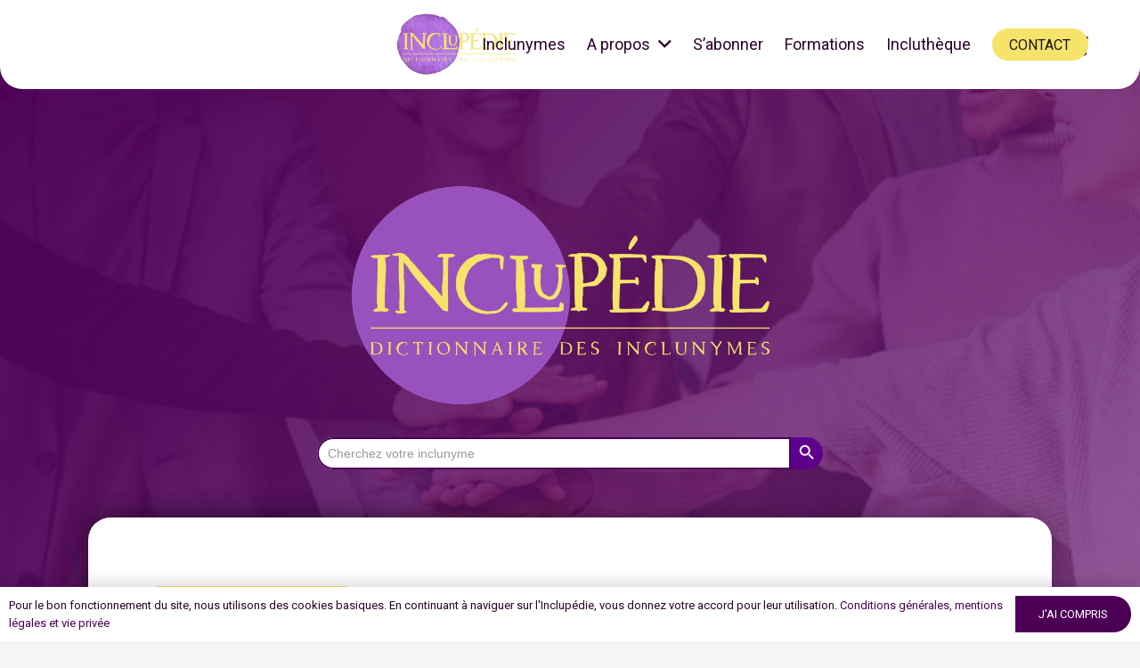

--- FILE ---
content_type: text/html; charset=UTF-8
request_url: https://www.inclupedie.eu/inclunyme/moldave/
body_size: 21388
content:
<!DOCTYPE HTML>
<html lang="fr-FR">
<head>
	<meta charset="UTF-8">
<script>
var gform;gform||(document.addEventListener("gform_main_scripts_loaded",function(){gform.scriptsLoaded=!0}),window.addEventListener("DOMContentLoaded",function(){gform.domLoaded=!0}),gform={domLoaded:!1,scriptsLoaded:!1,initializeOnLoaded:function(o){gform.domLoaded&&gform.scriptsLoaded?o():!gform.domLoaded&&gform.scriptsLoaded?window.addEventListener("DOMContentLoaded",o):document.addEventListener("gform_main_scripts_loaded",o)},hooks:{action:{},filter:{}},addAction:function(o,n,r,t){gform.addHook("action",o,n,r,t)},addFilter:function(o,n,r,t){gform.addHook("filter",o,n,r,t)},doAction:function(o){gform.doHook("action",o,arguments)},applyFilters:function(o){return gform.doHook("filter",o,arguments)},removeAction:function(o,n){gform.removeHook("action",o,n)},removeFilter:function(o,n,r){gform.removeHook("filter",o,n,r)},addHook:function(o,n,r,t,i){null==gform.hooks[o][n]&&(gform.hooks[o][n]=[]);var e=gform.hooks[o][n];null==i&&(i=n+"_"+e.length),gform.hooks[o][n].push({tag:i,callable:r,priority:t=null==t?10:t})},doHook:function(n,o,r){var t;if(r=Array.prototype.slice.call(r,1),null!=gform.hooks[n][o]&&((o=gform.hooks[n][o]).sort(function(o,n){return o.priority-n.priority}),o.forEach(function(o){"function"!=typeof(t=o.callable)&&(t=window[t]),"action"==n?t.apply(null,r):r[0]=t.apply(null,r)})),"filter"==n)return r[0]},removeHook:function(o,n,t,i){var r;null!=gform.hooks[o][n]&&(r=(r=gform.hooks[o][n]).filter(function(o,n,r){return!!(null!=i&&i!=o.tag||null!=t&&t!=o.priority)}),gform.hooks[o][n]=r)}});
</script>

	<meta name='robots' content='index, follow, max-image-preview:large, max-snippet:-1, max-video-preview:-1' />
	<style>img:is([sizes="auto" i], [sizes^="auto," i]) { contain-intrinsic-size: 3000px 1500px }</style>
	
	<!-- This site is optimized with the Yoast SEO plugin v24.1 - https://yoast.com/wordpress/plugins/seo/ -->
	<title>Moldave - Inclupédie</title>
	<link rel="canonical" href="https://www.inclupedie.eu/inclunyme/moldave/" />
	<meta property="og:locale" content="fr_FR" />
	<meta property="og:type" content="article" />
	<meta property="og:title" content="Moldave - Inclupédie" />
	<meta property="og:url" content="https://www.inclupedie.eu/inclunyme/moldave/" />
	<meta property="og:site_name" content="Inclupédie" />
	<meta property="article:modified_time" content="2023-08-11T21:22:48+00:00" />
	<meta name="twitter:card" content="summary_large_image" />
	<script type="application/ld+json" class="yoast-schema-graph">{"@context":"https://schema.org","@graph":[{"@type":"WebPage","@id":"https://www.inclupedie.eu/inclunyme/moldave/","url":"https://www.inclupedie.eu/inclunyme/moldave/","name":"Moldave - Inclupédie","isPartOf":{"@id":"https://www.inclupedie.eu/#website"},"datePublished":"2023-08-11T20:35:54+00:00","dateModified":"2023-08-11T21:22:48+00:00","breadcrumb":{"@id":"https://www.inclupedie.eu/inclunyme/moldave/#breadcrumb"},"inLanguage":"fr-FR","potentialAction":[{"@type":"ReadAction","target":["https://www.inclupedie.eu/inclunyme/moldave/"]}]},{"@type":"BreadcrumbList","@id":"https://www.inclupedie.eu/inclunyme/moldave/#breadcrumb","itemListElement":[{"@type":"ListItem","position":1,"name":"Accueil","item":"https://www.inclupedie.eu/"},{"@type":"ListItem","position":2,"name":"Moldave"}]},{"@type":"WebSite","@id":"https://www.inclupedie.eu/#website","url":"https://www.inclupedie.eu/","name":"Inclupédie","description":"Dictionnaire des inclunymes","potentialAction":[{"@type":"SearchAction","target":{"@type":"EntryPoint","urlTemplate":"https://www.inclupedie.eu/?s={search_term_string}"},"query-input":{"@type":"PropertyValueSpecification","valueRequired":true,"valueName":"search_term_string"}}],"inLanguage":"fr-FR"}]}</script>
	<!-- / Yoast SEO plugin. -->


<link rel='dns-prefetch' href='//fonts.googleapis.com' />
<link rel="alternate" type="application/rss+xml" title="Inclupédie &raquo; Flux" href="https://www.inclupedie.eu/feed/" />
<link rel="alternate" type="application/rss+xml" title="Inclupédie &raquo; Flux des commentaires" href="https://www.inclupedie.eu/comments/feed/" />
<link rel="alternate" type="application/rss+xml" title="Inclupédie &raquo; Moldave Flux des commentaires" href="https://www.inclupedie.eu/inclunyme/moldave/feed/" />
<meta name="viewport" content="width=device-width, initial-scale=1">
<meta name="SKYPE_TOOLBAR" content="SKYPE_TOOLBAR_PARSER_COMPATIBLE">
<meta name="theme-color" content="#f5f5f5">
<script>
window._wpemojiSettings = {"baseUrl":"https:\/\/s.w.org\/images\/core\/emoji\/16.0.1\/72x72\/","ext":".png","svgUrl":"https:\/\/s.w.org\/images\/core\/emoji\/16.0.1\/svg\/","svgExt":".svg","source":{"concatemoji":"https:\/\/www.inclupedie.eu\/wp-includes\/js\/wp-emoji-release.min.js?ver=6.8.3"}};
/*! This file is auto-generated */
!function(s,n){var o,i,e;function c(e){try{var t={supportTests:e,timestamp:(new Date).valueOf()};sessionStorage.setItem(o,JSON.stringify(t))}catch(e){}}function p(e,t,n){e.clearRect(0,0,e.canvas.width,e.canvas.height),e.fillText(t,0,0);var t=new Uint32Array(e.getImageData(0,0,e.canvas.width,e.canvas.height).data),a=(e.clearRect(0,0,e.canvas.width,e.canvas.height),e.fillText(n,0,0),new Uint32Array(e.getImageData(0,0,e.canvas.width,e.canvas.height).data));return t.every(function(e,t){return e===a[t]})}function u(e,t){e.clearRect(0,0,e.canvas.width,e.canvas.height),e.fillText(t,0,0);for(var n=e.getImageData(16,16,1,1),a=0;a<n.data.length;a++)if(0!==n.data[a])return!1;return!0}function f(e,t,n,a){switch(t){case"flag":return n(e,"\ud83c\udff3\ufe0f\u200d\u26a7\ufe0f","\ud83c\udff3\ufe0f\u200b\u26a7\ufe0f")?!1:!n(e,"\ud83c\udde8\ud83c\uddf6","\ud83c\udde8\u200b\ud83c\uddf6")&&!n(e,"\ud83c\udff4\udb40\udc67\udb40\udc62\udb40\udc65\udb40\udc6e\udb40\udc67\udb40\udc7f","\ud83c\udff4\u200b\udb40\udc67\u200b\udb40\udc62\u200b\udb40\udc65\u200b\udb40\udc6e\u200b\udb40\udc67\u200b\udb40\udc7f");case"emoji":return!a(e,"\ud83e\udedf")}return!1}function g(e,t,n,a){var r="undefined"!=typeof WorkerGlobalScope&&self instanceof WorkerGlobalScope?new OffscreenCanvas(300,150):s.createElement("canvas"),o=r.getContext("2d",{willReadFrequently:!0}),i=(o.textBaseline="top",o.font="600 32px Arial",{});return e.forEach(function(e){i[e]=t(o,e,n,a)}),i}function t(e){var t=s.createElement("script");t.src=e,t.defer=!0,s.head.appendChild(t)}"undefined"!=typeof Promise&&(o="wpEmojiSettingsSupports",i=["flag","emoji"],n.supports={everything:!0,everythingExceptFlag:!0},e=new Promise(function(e){s.addEventListener("DOMContentLoaded",e,{once:!0})}),new Promise(function(t){var n=function(){try{var e=JSON.parse(sessionStorage.getItem(o));if("object"==typeof e&&"number"==typeof e.timestamp&&(new Date).valueOf()<e.timestamp+604800&&"object"==typeof e.supportTests)return e.supportTests}catch(e){}return null}();if(!n){if("undefined"!=typeof Worker&&"undefined"!=typeof OffscreenCanvas&&"undefined"!=typeof URL&&URL.createObjectURL&&"undefined"!=typeof Blob)try{var e="postMessage("+g.toString()+"("+[JSON.stringify(i),f.toString(),p.toString(),u.toString()].join(",")+"));",a=new Blob([e],{type:"text/javascript"}),r=new Worker(URL.createObjectURL(a),{name:"wpTestEmojiSupports"});return void(r.onmessage=function(e){c(n=e.data),r.terminate(),t(n)})}catch(e){}c(n=g(i,f,p,u))}t(n)}).then(function(e){for(var t in e)n.supports[t]=e[t],n.supports.everything=n.supports.everything&&n.supports[t],"flag"!==t&&(n.supports.everythingExceptFlag=n.supports.everythingExceptFlag&&n.supports[t]);n.supports.everythingExceptFlag=n.supports.everythingExceptFlag&&!n.supports.flag,n.DOMReady=!1,n.readyCallback=function(){n.DOMReady=!0}}).then(function(){return e}).then(function(){var e;n.supports.everything||(n.readyCallback(),(e=n.source||{}).concatemoji?t(e.concatemoji):e.wpemoji&&e.twemoji&&(t(e.twemoji),t(e.wpemoji)))}))}((window,document),window._wpemojiSettings);
</script>
<style id='wp-emoji-styles-inline-css'>

	img.wp-smiley, img.emoji {
		display: inline !important;
		border: none !important;
		box-shadow: none !important;
		height: 1em !important;
		width: 1em !important;
		margin: 0 0.07em !important;
		vertical-align: -0.1em !important;
		background: none !important;
		padding: 0 !important;
	}
</style>
<link rel='stylesheet' id='wcmamtx-frontend-unique-css' href='https://www.inclupedie.eu/wp-content/plugins/customize-my-account-for-woocommerce/assets/css/frontend-unique.css?ver=6.8.3' media='all' />
<link rel='stylesheet' id='pmpro_frontend-css' href='https://www.inclupedie.eu/wp-content/plugins/paid-memberships-pro/css/frontend.css?ver=2.12.10' media='screen' />
<link rel='stylesheet' id='pmpro_print-css' href='https://www.inclupedie.eu/wp-content/plugins/paid-memberships-pro/css/print.css?ver=2.12.10' media='print' />
<link rel='stylesheet' id='pmpro-advanced-levels-styles-css' href='https://www.inclupedie.eu/wp-content/plugins/pmpro-advanced-levels-shortcode/css/pmpro-advanced-levels.css?ver=6.8.3' media='all' />
<link rel='stylesheet' id='subscriptions-for-woocommerce-css' href='https://www.inclupedie.eu/wp-content/plugins/subscriptions-for-woocommerce/public/css/subscriptions-for-woocommerce-public.css?ver=1.7.4' media='all' />
<style id='woocommerce-inline-inline-css'>
.woocommerce form .form-row .required { visibility: visible; }
</style>
<link rel='stylesheet' id='ivory-search-styles-css' href='https://www.inclupedie.eu/wp-content/plugins/add-search-to-menu-premium/public/css/ivory-search.min.css?ver=5.5.4' media='all' />
<link rel='stylesheet' id='us-fonts-css' href='https://fonts.googleapis.com/css?family=Asul%3A400%2C700%7CRoboto%3A400%2C700&#038;display=swap&#038;ver=6.8.3' media='all' />
<link rel='stylesheet' id='dashicons-css' href='https://www.inclupedie.eu/wp-includes/css/dashicons.min.css?ver=6.8.3' media='all' />
<link rel='stylesheet' id='a-z-listing-css' href='https://www.inclupedie.eu/wp-content/plugins/a-z-listing/css/a-z-listing-default.css?ver=4.3.1' media='all' />
<link rel='stylesheet' id='us-style-css' href='https://www.inclupedie.eu/wp-content/themes/Impreza/css/style.min.css?ver=8.16' media='all' />
<link rel='stylesheet' id='us-gravityforms-css' href='https://www.inclupedie.eu/wp-content/themes/Impreza/common/css/plugins/gravityforms.min.css?ver=8.16' media='all' />
<link rel='stylesheet' id='us-woocommerce-css' href='https://www.inclupedie.eu/wp-content/themes/Impreza/common/css/plugins/woocommerce.min.css?ver=8.16' media='all' />
<link rel='stylesheet' id='theme-style-css' href='https://www.inclupedie.eu/wp-content/themes/Impreza-child/style.css?ver=8.16' media='all' />
<script src="https://www.inclupedie.eu/wp-content/plugins/customize-my-account-for-woocommerce/assets/js/frontend-unique.js?ver=6.8.3" id="wcmamtx-frontend-unique-js"></script>
<script src="https://www.inclupedie.eu/wp-includes/js/jquery/jquery.min.js?ver=3.7.1" id="jquery-core-js"></script>
<script id="subscriptions-for-woocommerce-js-extra">
var sfw_public_param = {"ajaxurl":"https:\/\/www.inclupedie.eu\/wp-admin\/admin-ajax.php"};
</script>
<script src="https://www.inclupedie.eu/wp-content/plugins/subscriptions-for-woocommerce/public/js/subscriptions-for-woocommerce-public.js?ver=1.7.4" id="subscriptions-for-woocommerce-js"></script>
<script src="https://www.inclupedie.eu/wp-content/plugins/woocommerce/assets/js/jquery-blockui/jquery.blockUI.min.js?ver=2.7.0-wc.9.5.1" id="jquery-blockui-js" defer data-wp-strategy="defer"></script>
<script src="https://www.inclupedie.eu/wp-content/plugins/woocommerce/assets/js/js-cookie/js.cookie.min.js?ver=2.1.4-wc.9.5.1" id="js-cookie-js" defer data-wp-strategy="defer"></script>
<script id="woocommerce-js-extra">
var woocommerce_params = {"ajax_url":"\/wp-admin\/admin-ajax.php","wc_ajax_url":"\/?wc-ajax=%%endpoint%%"};
</script>
<script src="https://www.inclupedie.eu/wp-content/plugins/woocommerce/assets/js/frontend/woocommerce.min.js?ver=9.5.1" id="woocommerce-js" defer data-wp-strategy="defer"></script>
<link rel="https://api.w.org/" href="https://www.inclupedie.eu/wp-json/" /><link rel="EditURI" type="application/rsd+xml" title="RSD" href="https://www.inclupedie.eu/xmlrpc.php?rsd" />
<meta name="generator" content="WordPress 6.8.3" />
<meta name="generator" content="WooCommerce 9.5.1" />
<link rel='shortlink' href='https://www.inclupedie.eu/?p=21046' />
<link rel="alternate" title="oEmbed (JSON)" type="application/json+oembed" href="https://www.inclupedie.eu/wp-json/oembed/1.0/embed?url=https%3A%2F%2Fwww.inclupedie.eu%2Finclunyme%2Fmoldave%2F" />
<link rel="alternate" title="oEmbed (XML)" type="text/xml+oembed" href="https://www.inclupedie.eu/wp-json/oembed/1.0/embed?url=https%3A%2F%2Fwww.inclupedie.eu%2Finclunyme%2Fmoldave%2F&#038;format=xml" />
		<script>
			if ( ! /Android|webOS|iPhone|iPad|iPod|BlackBerry|IEMobile|Opera Mini/i.test( navigator.userAgent ) ) {
				var root = document.getElementsByTagName( 'html' )[ 0 ]
				root.className += " no-touch";
			}
		</script>
			<noscript><style>.woocommerce-product-gallery{ opacity: 1 !important; }</style></noscript>
	<meta name="generator" content="Powered by WPBakery Page Builder - drag and drop page builder for WordPress."/>
<style class='wp-fonts-local'>
@font-face{font-family:Inter;font-style:normal;font-weight:300 900;font-display:fallback;src:url('https://www.inclupedie.eu/wp-content/plugins/woocommerce/assets/fonts/Inter-VariableFont_slnt,wght.woff2') format('woff2');font-stretch:normal;}
@font-face{font-family:Cardo;font-style:normal;font-weight:400;font-display:fallback;src:url('https://www.inclupedie.eu/wp-content/plugins/woocommerce/assets/fonts/cardo_normal_400.woff2') format('woff2');}
</style>
<link rel="icon" href="https://www.inclupedie.eu/wp-content/uploads/2025/01/logo-2-150x150.png" sizes="32x32" />
<link rel="icon" href="https://www.inclupedie.eu/wp-content/uploads/2025/01/logo-2-300x300.png" sizes="192x192" />
<link rel="apple-touch-icon" href="https://www.inclupedie.eu/wp-content/uploads/2025/01/logo-2-300x300.png" />
<meta name="msapplication-TileImage" content="https://www.inclupedie.eu/wp-content/uploads/2025/01/logo-2-300x300.png" />
<noscript><style> .wpb_animate_when_almost_visible { opacity: 1; }</style></noscript>			<style type="text/css">
					</style>
				<style id="us-icon-fonts">@font-face{font-display:block;font-style:normal;font-family:"fontawesome";font-weight:900;src:url("https://www.inclupedie.eu/wp-content/themes/Impreza/fonts/fa-solid-900.woff2?ver=8.16") format("woff2"),url("https://www.inclupedie.eu/wp-content/themes/Impreza/fonts/fa-solid-900.woff?ver=8.16") format("woff")}.fas{font-family:"fontawesome";font-weight:900}@font-face{font-display:block;font-style:normal;font-family:"fontawesome";font-weight:400;src:url("https://www.inclupedie.eu/wp-content/themes/Impreza/fonts/fa-regular-400.woff2?ver=8.16") format("woff2"),url("https://www.inclupedie.eu/wp-content/themes/Impreza/fonts/fa-regular-400.woff?ver=8.16") format("woff")}.far{font-family:"fontawesome";font-weight:400}@font-face{font-display:block;font-style:normal;font-family:"fontawesome";font-weight:300;src:url("https://www.inclupedie.eu/wp-content/themes/Impreza/fonts/fa-light-300.woff2?ver=8.16") format("woff2"),url("https://www.inclupedie.eu/wp-content/themes/Impreza/fonts/fa-light-300.woff?ver=8.16") format("woff")}.fal{font-family:"fontawesome";font-weight:300}@font-face{font-display:block;font-style:normal;font-family:"Font Awesome 5 Duotone";font-weight:900;src:url("https://www.inclupedie.eu/wp-content/themes/Impreza/fonts/fa-duotone-900.woff2?ver=8.16") format("woff2"),url("https://www.inclupedie.eu/wp-content/themes/Impreza/fonts/fa-duotone-900.woff?ver=8.16") format("woff")}.fad{font-family:"Font Awesome 5 Duotone";font-weight:900}.fad{position:relative}.fad:before{position:absolute}.fad:after{opacity:0.4}@font-face{font-display:block;font-style:normal;font-family:"Font Awesome 5 Brands";font-weight:400;src:url("https://www.inclupedie.eu/wp-content/themes/Impreza/fonts/fa-brands-400.woff2?ver=8.16") format("woff2"),url("https://www.inclupedie.eu/wp-content/themes/Impreza/fonts/fa-brands-400.woff?ver=8.16") format("woff")}.fab{font-family:"Font Awesome 5 Brands";font-weight:400}@font-face{font-display:block;font-style:normal;font-family:"Material Icons";font-weight:400;src:url("https://www.inclupedie.eu/wp-content/themes/Impreza/fonts/material-icons.woff2?ver=8.16") format("woff2"),url("https://www.inclupedie.eu/wp-content/themes/Impreza/fonts/material-icons.woff?ver=8.16") format("woff")}.material-icons{font-family:"Material Icons";font-weight:400}</style>
				<style id="us-theme-options-css">:root{--color-header-middle-bg:#fff;--color-header-middle-bg-grad:#fff;--color-header-middle-text:#2b022b;--color-header-middle-text-hover:#f6e36c;--color-header-transparent-bg:transparent;--color-header-transparent-bg-grad:transparent;--color-header-transparent-text:#fff;--color-header-transparent-text-hover:#fff;--color-chrome-toolbar:#f5f5f5;--color-chrome-toolbar-grad:#f5f5f5;--color-header-top-bg:#f5f5f5;--color-header-top-bg-grad:linear-gradient(0deg,#f5f5f5,#fff);--color-header-top-text:#2b022b;--color-header-top-text-hover:#f6e36c;--color-header-top-transparent-bg:rgba(0,0,0,0.2);--color-header-top-transparent-bg-grad:rgba(0,0,0,0.2);--color-header-top-transparent-text:rgba(255,255,255,0.66);--color-header-top-transparent-text-hover:#fff;--color-content-bg:#fff;--color-content-bg-grad:#fff;--color-content-bg-alt:#f5f5f5;--color-content-bg-alt-grad:#f5f5f5;--color-content-border:#e8e8e8;--color-content-heading:#000000;--color-content-heading-grad:#000000;--color-content-text:#2b022b;--color-content-link:#4b0056;--color-content-link-hover:#5e008d;--color-content-primary:#4b0056;--color-content-primary-grad:#4b0056;--color-content-secondary:#f6e36c;--color-content-secondary-grad:#f6e36c;--color-content-faded:#999;--color-content-overlay:rgba(0,0,0,0.75);--color-content-overlay-grad:rgba(0,0,0,0.75);--color-alt-content-bg:#4b0056;--color-alt-content-bg-grad:#4b0056;--color-alt-content-bg-alt:#420461;--color-alt-content-bg-alt-grad:#420461;--color-alt-content-border:#ffffff;--color-alt-content-heading:#ffffff;--color-alt-content-heading-grad:#ffffff;--color-alt-content-text:#f5f5f5;--color-alt-content-link:#f6e36c;--color-alt-content-link-hover:#ffffff;--color-alt-content-primary:#f6e36c;--color-alt-content-primary-grad:#f6e36c;--color-alt-content-secondary:#4b0056;--color-alt-content-secondary-grad:linear-gradient(135deg,#4b0056,#420461);--color-alt-content-faded:#999;--color-alt-content-overlay:#4b0056;--color-alt-content-overlay-grad:linear-gradient(135deg,#4b0056,rgba(210,80,233,0.60400390625));--color-footer-bg:#2b022b;--color-footer-bg-grad:#2b022b;--color-footer-bg-alt:#1b022b;--color-footer-bg-alt-grad:#1b022b;--color-footer-border:#f5f5f5;--color-footer-heading:#ffffff;--color-footer-heading-grad:#ffffff;--color-footer-text:#f5f5f5;--color-footer-link:#f6e36c;--color-footer-link-hover:#ffffff;--color-subfooter-bg:#2b022b;--color-subfooter-bg-grad:#2b022b;--color-subfooter-bg-alt:#1b022b;--color-subfooter-bg-alt-grad:#1b022b;--color-subfooter-border:#f5f5f5;--color-subfooter-heading:#ffffff;--color-subfooter-heading-grad:#ffffff;--color-subfooter-text:#f5f5f5;--color-subfooter-link:#f6e36c;--color-subfooter-link-hover:#ffffff;--color-content-primary-faded:rgba(75,0,86,0.15);--box-shadow:0 5px 15px rgba(0,0,0,.15);--box-shadow-up:0 -5px 15px rgba(0,0,0,.15);--site-content-width:1400px;--inputs-font-size:1rem;--inputs-height:2.8rem;--inputs-padding:0.8rem;--inputs-border-width:0px;--inputs-text-color:var(--color-content-text);--font-body:"Roboto",sans-serif;--font-h1:"Asul",sans-serif;--font-h2:"Asul",sans-serif;--font-h3:"Asul",sans-serif;--font-h4:"Asul",sans-serif;--font-h5:"Asul",sans-serif;--font-h6:"Asul",sans-serif}html,.l-header .widget,.menu-item-object-us_page_block{font-family:var(--font-body);font-weight:400;font-size:18px;line-height:28px}h1{font-family:var(--font-h1);font-weight:400;font-size:max( 2.5rem,2.5vw );line-height:1.2;letter-spacing:0;margin-bottom:0.6em}h2{font-family:var(--font-h2);font-weight:400;font-size:max( 2rem,2vw );line-height:1.2;letter-spacing:0;margin-bottom:0.6em}h3{font-family:var(--font-h3);font-weight:400;font-size:max( 1.7rem,1.7vw );line-height:1.2;letter-spacing:0;margin-bottom:0.6em}.woocommerce-Reviews-title,.widgettitle,h4{font-family:var(--font-h4);font-weight:400;font-size:max( 2rem,2vw );line-height:1.2;letter-spacing:0;margin-bottom:0.6em}h5{font-family:var(--font-h5);font-weight:400;font-size:max( 1.3rem,1.3vw );line-height:1.2;letter-spacing:0;margin-bottom:0.6em}h6{font-family:var(--font-h6);font-weight:400;font-size:max( 1.2rem,1.2vw );line-height:1.2;letter-spacing:0;margin-bottom:0.6em}@media (max-width:600px){html{font-size:16px;line-height:28px}}body{background:var(--color-content-bg-alt)}.l-canvas.type_boxed,.l-canvas.type_boxed .l-subheader,.l-canvas.type_boxed~.l-footer{max-width:1300px}@media (max-width:1490px){.l-main .aligncenter{max-width:calc(100vw - 5rem)}}@media (min-width:1381px){body.usb_preview .hide_on_default{opacity:0.25!important}.vc_hidden-lg,body:not(.usb_preview) .hide_on_default{display:none!important}.default_align_left{text-align:left}.default_align_right{text-align:right}.default_align_center{text-align:center}.w-hwrapper>.default_align_justify,.default_align_justify>.w-btn{width:100%}}@media (min-width:1025px) and (max-width:1380px){body.usb_preview .hide_on_laptops{opacity:0.25!important}.vc_hidden-md,body:not(.usb_preview) .hide_on_laptops{display:none!important}.laptops_align_left{text-align:left}.laptops_align_right{text-align:right}.laptops_align_center{text-align:center}.w-hwrapper>.laptops_align_justify,.laptops_align_justify>.w-btn{width:100%}}@media (min-width:601px) and (max-width:1024px){body.usb_preview .hide_on_tablets{opacity:0.25!important}.vc_hidden-sm,body:not(.usb_preview) .hide_on_tablets{display:none!important}.tablets_align_left{text-align:left}.tablets_align_right{text-align:right}.tablets_align_center{text-align:center}.w-hwrapper>.tablets_align_justify,.tablets_align_justify>.w-btn{width:100%}}@media (max-width:600px){body.usb_preview .hide_on_mobiles{opacity:0.25!important}.vc_hidden-xs,body:not(.usb_preview) .hide_on_mobiles{display:none!important}.mobiles_align_left{text-align:left}.mobiles_align_right{text-align:right}.mobiles_align_center{text-align:center}.w-hwrapper>.mobiles_align_justify,.mobiles_align_justify>.w-btn{width:100%}}@media (max-width:600px){.g-cols.type_default>div[class*="vc_col-xs-"]{margin-top:1rem;margin-bottom:1rem}.g-cols>div:not([class*="vc_col-xs-"]){width:100%;margin:0 0 1.5rem}.g-cols.reversed>div:last-of-type{order:-1}.g-cols.type_boxes>div,.g-cols.reversed>div:first-child,.g-cols:not(.reversed)>div:last-child,.g-cols>div.has_bg_color{margin-bottom:0}.vc_col-xs-1{width:8.3333%}.vc_col-xs-2{width:16.6666%}.vc_col-xs-1\/5{width:20%}.vc_col-xs-3{width:25%}.vc_col-xs-4{width:33.3333%}.vc_col-xs-2\/5{width:40%}.vc_col-xs-5{width:41.6666%}.vc_col-xs-6{width:50%}.vc_col-xs-7{width:58.3333%}.vc_col-xs-3\/5{width:60%}.vc_col-xs-8{width:66.6666%}.vc_col-xs-9{width:75%}.vc_col-xs-4\/5{width:80%}.vc_col-xs-10{width:83.3333%}.vc_col-xs-11{width:91.6666%}.vc_col-xs-12{width:100%}.vc_col-xs-offset-0{margin-left:0}.vc_col-xs-offset-1{margin-left:8.3333%}.vc_col-xs-offset-2{margin-left:16.6666%}.vc_col-xs-offset-1\/5{margin-left:20%}.vc_col-xs-offset-3{margin-left:25%}.vc_col-xs-offset-4{margin-left:33.3333%}.vc_col-xs-offset-2\/5{margin-left:40%}.vc_col-xs-offset-5{margin-left:41.6666%}.vc_col-xs-offset-6{margin-left:50%}.vc_col-xs-offset-7{margin-left:58.3333%}.vc_col-xs-offset-3\/5{margin-left:60%}.vc_col-xs-offset-8{margin-left:66.6666%}.vc_col-xs-offset-9{margin-left:75%}.vc_col-xs-offset-4\/5{margin-left:80%}.vc_col-xs-offset-10{margin-left:83.3333%}.vc_col-xs-offset-11{margin-left:91.6666%}.vc_col-xs-offset-12{margin-left:100%}}@media (min-width:601px){.vc_col-sm-1{width:8.3333%}.vc_col-sm-2{width:16.6666%}.vc_col-sm-1\/5{width:20%}.vc_col-sm-3{width:25%}.vc_col-sm-4{width:33.3333%}.vc_col-sm-2\/5{width:40%}.vc_col-sm-5{width:41.6666%}.vc_col-sm-6{width:50%}.vc_col-sm-7{width:58.3333%}.vc_col-sm-3\/5{width:60%}.vc_col-sm-8{width:66.6666%}.vc_col-sm-9{width:75%}.vc_col-sm-4\/5{width:80%}.vc_col-sm-10{width:83.3333%}.vc_col-sm-11{width:91.6666%}.vc_col-sm-12{width:100%}.vc_col-sm-offset-0{margin-left:0}.vc_col-sm-offset-1{margin-left:8.3333%}.vc_col-sm-offset-2{margin-left:16.6666%}.vc_col-sm-offset-1\/5{margin-left:20%}.vc_col-sm-offset-3{margin-left:25%}.vc_col-sm-offset-4{margin-left:33.3333%}.vc_col-sm-offset-2\/5{margin-left:40%}.vc_col-sm-offset-5{margin-left:41.6666%}.vc_col-sm-offset-6{margin-left:50%}.vc_col-sm-offset-7{margin-left:58.3333%}.vc_col-sm-offset-3\/5{margin-left:60%}.vc_col-sm-offset-8{margin-left:66.6666%}.vc_col-sm-offset-9{margin-left:75%}.vc_col-sm-offset-4\/5{margin-left:80%}.vc_col-sm-offset-10{margin-left:83.3333%}.vc_col-sm-offset-11{margin-left:91.6666%}.vc_col-sm-offset-12{margin-left:100%}}@media (min-width:1025px){.vc_col-md-1{width:8.3333%}.vc_col-md-2{width:16.6666%}.vc_col-md-1\/5{width:20%}.vc_col-md-3{width:25%}.vc_col-md-4{width:33.3333%}.vc_col-md-2\/5{width:40%}.vc_col-md-5{width:41.6666%}.vc_col-md-6{width:50%}.vc_col-md-7{width:58.3333%}.vc_col-md-3\/5{width:60%}.vc_col-md-8{width:66.6666%}.vc_col-md-9{width:75%}.vc_col-md-4\/5{width:80%}.vc_col-md-10{width:83.3333%}.vc_col-md-11{width:91.6666%}.vc_col-md-12{width:100%}.vc_col-md-offset-0{margin-left:0}.vc_col-md-offset-1{margin-left:8.3333%}.vc_col-md-offset-2{margin-left:16.6666%}.vc_col-md-offset-1\/5{margin-left:20%}.vc_col-md-offset-3{margin-left:25%}.vc_col-md-offset-4{margin-left:33.3333%}.vc_col-md-offset-2\/5{margin-left:40%}.vc_col-md-offset-5{margin-left:41.6666%}.vc_col-md-offset-6{margin-left:50%}.vc_col-md-offset-7{margin-left:58.3333%}.vc_col-md-offset-3\/5{margin-left:60%}.vc_col-md-offset-8{margin-left:66.6666%}.vc_col-md-offset-9{margin-left:75%}.vc_col-md-offset-4\/5{margin-left:80%}.vc_col-md-offset-10{margin-left:83.3333%}.vc_col-md-offset-11{margin-left:91.6666%}.vc_col-md-offset-12{margin-left:100%}}@media (min-width:1381px){.vc_col-lg-1{width:8.3333%}.vc_col-lg-2{width:16.6666%}.vc_col-lg-1\/5{width:20%}.vc_col-lg-3{width:25%}.vc_col-lg-4{width:33.3333%}.vc_col-lg-2\/5{width:40%}.vc_col-lg-5{width:41.6666%}.vc_col-lg-6{width:50%}.vc_col-lg-7{width:58.3333%}.vc_col-lg-3\/5{width:60%}.vc_col-lg-8{width:66.6666%}.vc_col-lg-9{width:75%}.vc_col-lg-4\/5{width:80%}.vc_col-lg-10{width:83.3333%}.vc_col-lg-11{width:91.6666%}.vc_col-lg-12{width:100%}.vc_col-lg-offset-0{margin-left:0}.vc_col-lg-offset-1{margin-left:8.3333%}.vc_col-lg-offset-2{margin-left:16.6666%}.vc_col-lg-offset-1\/5{margin-left:20%}.vc_col-lg-offset-3{margin-left:25%}.vc_col-lg-offset-4{margin-left:33.3333%}.vc_col-lg-offset-2\/5{margin-left:40%}.vc_col-lg-offset-5{margin-left:41.6666%}.vc_col-lg-offset-6{margin-left:50%}.vc_col-lg-offset-7{margin-left:58.3333%}.vc_col-lg-offset-3\/5{margin-left:60%}.vc_col-lg-offset-8{margin-left:66.6666%}.vc_col-lg-offset-9{margin-left:75%}.vc_col-lg-offset-4\/5{margin-left:80%}.vc_col-lg-offset-10{margin-left:83.3333%}.vc_col-lg-offset-11{margin-left:91.6666%}.vc_col-lg-offset-12{margin-left:100%}}@media (min-width:601px) and (max-width:1024px){.g-cols.via_flex.type_default>div[class*="vc_col-md-"],.g-cols.via_flex.type_default>div[class*="vc_col-lg-"]{margin-top:1rem;margin-bottom:1rem}}@media (min-width:1025px) and (max-width:1380px){.g-cols.via_flex.type_default>div[class*="vc_col-lg-"]{margin-top:1rem;margin-bottom:1rem}}@media (max-width:599px){.l-canvas{overflow:hidden}.g-cols.stacking_default.reversed>div:last-of-type{order:-1}.g-cols.stacking_default.via_flex>div:not([class*="vc_col-xs"]){width:100%;margin:0 0 1.5rem}.g-cols.stacking_default.via_grid.mobiles-cols_1{grid-template-columns:100%}.g-cols.stacking_default.via_flex.type_boxes>div,.g-cols.stacking_default.via_flex.reversed>div:first-child,.g-cols.stacking_default.via_flex:not(.reversed)>div:last-child,.g-cols.stacking_default.via_flex>div.has_bg_color{margin-bottom:0}.g-cols.stacking_default.via_flex.type_default>.wpb_column.stretched{margin-left:-1rem;margin-right:-1rem}.g-cols.stacking_default.via_grid.mobiles-cols_1>.wpb_column.stretched,.g-cols.stacking_default.via_flex.type_boxes>.wpb_column.stretched{margin-left:-2.5rem;margin-right:-2.5rem;width:auto}.vc_column-inner.type_sticky>.wpb_wrapper,.vc_column_container.type_sticky>.vc_column-inner{top:0!important}}@media (min-width:600px){body:not(.rtl) .l-section.for_sidebar.at_left>div>.l-sidebar,.rtl .l-section.for_sidebar.at_right>div>.l-sidebar{order:-1}.vc_column_container.type_sticky>.vc_column-inner,.vc_column-inner.type_sticky>.wpb_wrapper{position:-webkit-sticky;position:sticky}.l-section.type_sticky{position:-webkit-sticky;position:sticky;top:0;z-index:11;transform:translateZ(0); transition:top 0.3s cubic-bezier(.78,.13,.15,.86) 0.1s}.header_hor .l-header.post_fixed.sticky_auto_hide{z-index:12}.admin-bar .l-section.type_sticky{top:32px}.l-section.type_sticky>.l-section-h{transition:padding-top 0.3s}.header_hor .l-header.pos_fixed:not(.down)~.l-main .l-section.type_sticky:not(:first-of-type){top:var(--header-sticky-height)}.admin-bar.header_hor .l-header.pos_fixed:not(.down)~.l-main .l-section.type_sticky:not(:first-of-type){top:calc( var(--header-sticky-height) + 32px )}.header_hor .l-header.pos_fixed.sticky:not(.down)~.l-main .l-section.type_sticky:first-of-type>.l-section-h{padding-top:var(--header-sticky-height)}.header_hor.headerinpos_bottom .l-header.pos_fixed.sticky:not(.down)~.l-main .l-section.type_sticky:first-of-type>.l-section-h{padding-bottom:var(--header-sticky-height)!important}}@media screen and (min-width:1490px){.g-cols.via_flex.type_default>.wpb_column.stretched:first-of-type{margin-left:calc( var(--site-content-width) / 2 + 0px / 2 + 1.5rem - 50vw)}.g-cols.via_flex.type_default>.wpb_column.stretched:last-of-type{margin-right:calc( var(--site-content-width) / 2 + 0px / 2 + 1.5rem - 50vw)}.l-main .alignfull, .w-separator.width_screen,.g-cols.via_grid>.wpb_column.stretched:first-of-type,.g-cols.via_flex.type_boxes>.wpb_column.stretched:first-of-type{margin-left:calc( var(--site-content-width) / 2 + 0px / 2 - 50vw )}.l-main .alignfull, .w-separator.width_screen,.g-cols.via_grid>.wpb_column.stretched:last-of-type,.g-cols.via_flex.type_boxes>.wpb_column.stretched:last-of-type{margin-right:calc( var(--site-content-width) / 2 + 0px / 2 - 50vw )}}@media (max-width:600px){.w-form-row.for_submit[style*=btn-size-mobiles] .w-btn{font-size:var(--btn-size-mobiles)!important}}a,button,input[type="submit"],.ui-slider-handle{outline:none!important}.w-toplink,.w-header-show{background:rgba(0,0,0,0.3)}.no-touch .w-toplink.active:hover,.no-touch .w-header-show:hover{background:var(--color-content-primary-grad)}button[type="submit"]:not(.w-btn),input[type="submit"]:not(.w-btn),.woocommerce .button.alt,.woocommerce .button.checkout,.woocommerce .button.add_to_cart_button,.us-nav-style_1>*,.navstyle_1>.owl-nav button,.us-btn-style_1{font-size:16px;line-height:1.2!important;font-weight:400;font-style:normal;text-transform:uppercase;letter-spacing:0em;border-radius:3em;padding:1.0em 2.0em;background:#4b0056;border-color:transparent;color:#ffffff!important}button[type="submit"]:not(.w-btn):before,input[type="submit"]:not(.w-btn),.woocommerce .button.alt:before,.woocommerce .button.checkout:before,.woocommerce .button.add_to_cart_button:before,.us-nav-style_1>*:before,.navstyle_1>.owl-nav button:before,.us-btn-style_1:before{border-width:0px}.no-touch button[type="submit"]:not(.w-btn):hover,.no-touch input[type="submit"]:not(.w-btn):hover,.no-touch .woocommerce .button.alt:hover,.no-touch .woocommerce .button.checkout:hover,.no-touch .woocommerce .button.add_to_cart_button:hover,.us-nav-style_1>span.current,.no-touch .us-nav-style_1>a:hover,.no-touch .navstyle_1>.owl-nav button:hover,.no-touch .us-btn-style_1:hover{background:#f6e36c;border-color:transparent;color:#000000!important}.us-nav-style_1>*{min-width:calc(1.2em + 2 * 1.0em)}.us-nav-style_5>*,.navstyle_5>.owl-nav button,.us-btn-style_5{font-size:16px;line-height:1.20!important;font-weight:400;font-style:normal;text-transform:uppercase;letter-spacing:0em;border-radius:3em;padding:1em 2em;background:var(--color-header-middle-text);border-color:transparent;color:#ffffff!important}.us-nav-style_5>*:before,.navstyle_5>.owl-nav button:before,.us-btn-style_5:before{border-width:0px}.us-nav-style_5>span.current,.no-touch .us-nav-style_5>a:hover,.no-touch .navstyle_5>.owl-nav button:hover,.no-touch .us-btn-style_5:hover{background:var(--color-content-secondary);border-color:transparent;color:#000000!important}.us-nav-style_5>*{min-width:calc(1.20em + 2 * 1em)}.us-nav-style_3>*,.navstyle_3>.owl-nav button,.us-btn-style_3{font-size:16px;line-height:1.20!important;font-weight:400;font-style:normal;text-transform:uppercase;letter-spacing:0em;border-radius:3em;padding:0.5em 1.2em;background:#f6e36c;border-color:transparent;color:#1a1a1a!important}.us-nav-style_3>*:before,.navstyle_3>.owl-nav button:before,.us-btn-style_3:before{border-width:0px}.us-nav-style_3>span.current,.no-touch .us-nav-style_3>a:hover,.no-touch .navstyle_3>.owl-nav button:hover,.no-touch .us-btn-style_3:hover{background:#4b0056;border-color:transparent;color:#ffffff!important}.us-nav-style_3>*{min-width:calc(1.20em + 2 * 0.5em)}.us-nav-style_4>*,.navstyle_4>.owl-nav button,.us-btn-style_4{font-size:16px;line-height:1.20!important;font-weight:400;font-style:normal;text-transform:uppercase;letter-spacing:0em;border-radius:3em;padding:0.5em 1.20em;background:#f6e36c;border-color:transparent;color:#1a1a1a!important}.us-nav-style_4>*:before,.navstyle_4>.owl-nav button:before,.us-btn-style_4:before{border-width:0px}.us-nav-style_4>span.current,.no-touch .us-nav-style_4>a:hover,.no-touch .navstyle_4>.owl-nav button:hover,.no-touch .us-btn-style_4:hover{background:var(--color-header-middle-bg);border-color:transparent;color:#4b0056!important}.us-nav-style_4>*{min-width:calc(1.20em + 2 * 0.5em)}.woocommerce .button,.woocommerce .actions .button,.us-nav-style_2>*,.navstyle_2>.owl-nav button,.us-btn-style_2{font-size:16px;line-height:1.2!important;font-weight:700;font-style:normal;text-transform:none;letter-spacing:0em;border-radius:0.3em;padding:1.0em 2.0em;background:var(--color-content-border);border-color:transparent;color:var(--color-content-text)!important}.woocommerce .button:before,.woocommerce .actions .button:before,.us-nav-style_2>*:before,.navstyle_2>.owl-nav button:before,.us-btn-style_2:before{border-width:0px}.no-touch .woocommerce .button:hover,.no-touch .woocommerce .actions .button:hover,.us-nav-style_2>span.current,.no-touch .us-nav-style_2>a:hover,.no-touch .navstyle_2>.owl-nav button:hover,.no-touch .us-btn-style_2:hover{background:var(--color-content-text);border-color:transparent;color:var(--color-content-bg)!important}.us-nav-style_2>*{min-width:calc(1.2em + 2 * 1.0em)}.w-filter.state_desktop.style_drop_default .w-filter-item-title,.select2-selection,select,textarea,input:not([type="submit"]),.w-form-checkbox,.w-form-radio{font-weight:400;letter-spacing:0em;border-radius:25px;background:#ffffff;border-color:var(--color-content-border);color:var(--color-content-text);box-shadow:0px 0px 0px 2px #4b0056 inset}.w-filter.state_desktop.style_drop_default .w-filter-item-title:focus,.select2-container--open .select2-selection,select:focus,textarea:focus,input:not([type="submit"]):focus,input:focus + .w-form-checkbox,input:focus + .w-form-radio{box-shadow:0px 0px 0px 2px #f6e36c inset}.w-form-row.move_label .w-form-row-label{font-size:1rem;top:calc(2.8rem/2 + 0px - 0.7em);margin:0 0.8rem;background-color:#ffffff;color:var(--color-content-text)}.w-form-row.with_icon.move_label .w-form-row-label{margin-left:calc(1.6em + 0.8rem)}.color_alternate input:not([type="submit"]),.color_alternate textarea,.color_alternate select,.color_alternate .w-form-checkbox,.color_alternate .w-form-radio{border-color:var(--color-alt-content-border)}.color_footer-top input:not([type="submit"]),.color_footer-top textarea,.color_footer-top select,.color_footer-top .w-form-checkbox,.color_footer-top .w-form-radio{border-color:var(--color-subfooter-border)}.color_footer-bottom input:not([type="submit"]),.color_footer-bottom textarea,.color_footer-bottom select,.color_footer-bottom .w-form-checkbox,.color_footer-bottom .w-form-radio{border-color:var(--color-footer-border)}.color_alternate input:not([type="submit"]),.color_alternate textarea,.color_alternate select,.color_alternate .w-form-checkbox,.color_alternate .w-form-radio,.color_alternate .w-form-row-field>i,.color_alternate .w-form-row-field:after,.color_alternate .widget_search form:after,.color_footer-top input:not([type="submit"]),.color_footer-top textarea,.color_footer-top select,.color_footer-top .w-form-checkbox,.color_footer-top .w-form-radio,.color_footer-top .w-form-row-field>i,.color_footer-top .w-form-row-field:after,.color_footer-top .widget_search form:after,.color_footer-bottom input:not([type="submit"]),.color_footer-bottom textarea,.color_footer-bottom select,.color_footer-bottom .w-form-checkbox,.color_footer-bottom .w-form-radio,.color_footer-bottom .w-form-row-field>i,.color_footer-bottom .w-form-row-field:after,.color_footer-bottom .widget_search form:after{color:inherit}.leaflet-default-icon-path{background-image:url(https://www.inclupedie.eu/wp-content/themes/Impreza/common/css/vendor/images/marker-icon.png)}.woocommerce-product-gallery--columns-4 li{width:25.000%}.woocommerce-product-gallery ol{margin:2px -2px 0}.woocommerce-product-gallery ol>li{padding:2px}</style>
				<style id="us-header-css"> .l-subheader.at_middle,.l-subheader.at_middle .w-dropdown-list,.l-subheader.at_middle .type_mobile .w-nav-list.level_1{background:var(--color-header-middle-bg);color:var(--color-header-middle-text)}.no-touch .l-subheader.at_middle a:hover,.no-touch .l-header.bg_transparent .l-subheader.at_middle .w-dropdown.opened a:hover{color:var(--color-header-middle-text-hover)}.l-header.bg_transparent:not(.sticky) .l-subheader.at_middle{background:var(--color-header-transparent-bg);color:var(--color-header-transparent-text)}.no-touch .l-header.bg_transparent:not(.sticky) .at_middle .w-cart-link:hover,.no-touch .l-header.bg_transparent:not(.sticky) .at_middle .w-text a:hover,.no-touch .l-header.bg_transparent:not(.sticky) .at_middle .w-html a:hover,.no-touch .l-header.bg_transparent:not(.sticky) .at_middle .w-nav>a:hover,.no-touch .l-header.bg_transparent:not(.sticky) .at_middle .w-menu a:hover,.no-touch .l-header.bg_transparent:not(.sticky) .at_middle .w-search>a:hover,.no-touch .l-header.bg_transparent:not(.sticky) .at_middle .w-dropdown a:hover,.no-touch .l-header.bg_transparent:not(.sticky) .at_middle .type_desktop .menu-item.level_1:hover>a{color:var(--color-header-transparent-text-hover)}.header_ver .l-header{background:var(--color-header-middle-bg);color:var(--color-header-middle-text)}@media (min-width:1381px){.hidden_for_default{display:none!important}.l-subheader.at_top{display:none}.l-subheader.at_bottom{display:none}.l-header{position:relative;z-index:111;width:100%}.l-subheader{margin:0 auto}.l-subheader.width_full{padding-left:1.5rem;padding-right:1.5rem}.l-subheader-h{display:flex;align-items:center;position:relative;margin:0 auto;max-width:var(--site-content-width,1200px);height:inherit}.w-header-show{display:none}.l-header.pos_fixed{position:fixed;left:0}.l-header.pos_fixed:not(.notransition) .l-subheader{transition-property:transform,background,box-shadow,line-height,height;transition-duration:.3s;transition-timing-function:cubic-bezier(.78,.13,.15,.86)}.headerinpos_bottom.sticky_first_section .l-header.pos_fixed{position:fixed!important}.header_hor .l-header.sticky_auto_hide{transition:transform .3s cubic-bezier(.78,.13,.15,.86) .1s}.header_hor .l-header.sticky_auto_hide.down{transform:translateY(-110%)}.l-header.bg_transparent:not(.sticky) .l-subheader{box-shadow:none!important;background:none}.l-header.bg_transparent~.l-main .l-section.width_full.height_auto:first-of-type>.l-section-h{padding-top:0!important;padding-bottom:0!important}.l-header.pos_static.bg_transparent{position:absolute;left:0}.l-subheader.width_full .l-subheader-h{max-width:none!important}.l-header.shadow_thin .l-subheader.at_middle,.l-header.shadow_thin .l-subheader.at_bottom{box-shadow:0 1px 0 rgba(0,0,0,0.08)}.l-header.shadow_wide .l-subheader.at_middle,.l-header.shadow_wide .l-subheader.at_bottom{box-shadow:0 3px 5px -1px rgba(0,0,0,0.1),0 2px 1px -1px rgba(0,0,0,0.05)}.header_hor .l-subheader-cell>.w-cart{margin-left:0;margin-right:0}:root{--header-height:100px;--header-sticky-height:60px}.l-header:before{content:'100'}.l-header.sticky:before{content:'60'}.l-subheader.at_top{line-height:40px;height:40px}.l-header.sticky .l-subheader.at_top{line-height:40px;height:40px}.l-subheader.at_middle{line-height:100px;height:100px}.l-header.sticky .l-subheader.at_middle{line-height:60px;height:60px}.l-subheader.at_bottom{line-height:50px;height:50px}.l-header.sticky .l-subheader.at_bottom{line-height:50px;height:50px}.headerinpos_above .l-header.pos_fixed{overflow:hidden;transition:transform 0.3s;transform:translate3d(0,-100%,0)}.headerinpos_above .l-header.pos_fixed.sticky{overflow:visible;transform:none}.headerinpos_above .l-header.pos_fixed~.l-section>.l-section-h,.headerinpos_above .l-header.pos_fixed~.l-main .l-section:first-of-type>.l-section-h{padding-top:0!important}.headerinpos_below .l-header.pos_fixed:not(.sticky){position:absolute;top:100%}.headerinpos_below .l-header.pos_fixed~.l-main>.l-section:first-of-type>.l-section-h{padding-top:0!important}.headerinpos_below .l-header.pos_fixed~.l-main .l-section.full_height:nth-of-type(2){min-height:100vh}.headerinpos_below .l-header.pos_fixed~.l-main>.l-section:nth-of-type(2)>.l-section-h{padding-top:var(--header-height)}.headerinpos_bottom .l-header.pos_fixed:not(.sticky){position:absolute;top:100vh}.headerinpos_bottom .l-header.pos_fixed~.l-main>.l-section:first-of-type>.l-section-h{padding-top:0!important}.headerinpos_bottom .l-header.pos_fixed~.l-main>.l-section:first-of-type>.l-section-h{padding-bottom:var(--header-height)}.headerinpos_bottom .l-header.pos_fixed.bg_transparent~.l-main .l-section.valign_center:not(.height_auto):first-of-type>.l-section-h{top:calc( var(--header-height) / 2 )}.headerinpos_bottom .l-header.pos_fixed:not(.sticky) .w-cart-dropdown,.headerinpos_bottom .l-header.pos_fixed:not(.sticky) .w-nav.type_desktop .w-nav-list.level_2{bottom:100%;transform-origin:0 100%}.headerinpos_bottom .l-header.pos_fixed:not(.sticky) .w-nav.type_mobile.m_layout_dropdown .w-nav-list.level_1{top:auto;bottom:100%;box-shadow:var(--box-shadow-up)}.headerinpos_bottom .l-header.pos_fixed:not(.sticky) .w-nav.type_desktop .w-nav-list.level_3,.headerinpos_bottom .l-header.pos_fixed:not(.sticky) .w-nav.type_desktop .w-nav-list.level_4{top:auto;bottom:0;transform-origin:0 100%}.headerinpos_bottom .l-header.pos_fixed:not(.sticky) .w-dropdown-list{top:auto;bottom:-0.4em;padding-top:0.4em;padding-bottom:2.4em}.admin-bar .l-header.pos_static.bg_solid~.l-main .l-section.full_height:first-of-type{min-height:calc( 100vh - var(--header-height) - 32px )}.admin-bar .l-header.pos_fixed:not(.sticky_auto_hide)~.l-main .l-section.full_height:not(:first-of-type){min-height:calc( 100vh - var(--header-sticky-height) - 32px )}.admin-bar.headerinpos_below .l-header.pos_fixed~.l-main .l-section.full_height:nth-of-type(2){min-height:calc(100vh - 32px)}}@media (min-width:1025px) and (max-width:1380px){.hidden_for_laptops{display:none!important}.l-subheader.at_top{display:none}.l-subheader.at_bottom{display:none}.l-header{position:relative;z-index:111;width:100%}.l-subheader{margin:0 auto}.l-subheader.width_full{padding-left:1.5rem;padding-right:1.5rem}.l-subheader-h{display:flex;align-items:center;position:relative;margin:0 auto;max-width:var(--site-content-width,1200px);height:inherit}.w-header-show{display:none}.l-header.pos_fixed{position:fixed;left:0}.l-header.pos_fixed:not(.notransition) .l-subheader{transition-property:transform,background,box-shadow,line-height,height;transition-duration:.3s;transition-timing-function:cubic-bezier(.78,.13,.15,.86)}.headerinpos_bottom.sticky_first_section .l-header.pos_fixed{position:fixed!important}.header_hor .l-header.sticky_auto_hide{transition:transform .3s cubic-bezier(.78,.13,.15,.86) .1s}.header_hor .l-header.sticky_auto_hide.down{transform:translateY(-110%)}.l-header.bg_transparent:not(.sticky) .l-subheader{box-shadow:none!important;background:none}.l-header.bg_transparent~.l-main .l-section.width_full.height_auto:first-of-type>.l-section-h{padding-top:0!important;padding-bottom:0!important}.l-header.pos_static.bg_transparent{position:absolute;left:0}.l-subheader.width_full .l-subheader-h{max-width:none!important}.l-header.shadow_thin .l-subheader.at_middle,.l-header.shadow_thin .l-subheader.at_bottom{box-shadow:0 1px 0 rgba(0,0,0,0.08)}.l-header.shadow_wide .l-subheader.at_middle,.l-header.shadow_wide .l-subheader.at_bottom{box-shadow:0 3px 5px -1px rgba(0,0,0,0.1),0 2px 1px -1px rgba(0,0,0,0.05)}.header_hor .l-subheader-cell>.w-cart{margin-left:0;margin-right:0}:root{--header-height:100px;--header-sticky-height:60px}.l-header:before{content:'100'}.l-header.sticky:before{content:'60'}.l-subheader.at_top{line-height:40px;height:40px}.l-header.sticky .l-subheader.at_top{line-height:40px;height:40px}.l-subheader.at_middle{line-height:100px;height:100px}.l-header.sticky .l-subheader.at_middle{line-height:60px;height:60px}.l-subheader.at_bottom{line-height:50px;height:50px}.l-header.sticky .l-subheader.at_bottom{line-height:50px;height:50px}.headerinpos_above .l-header.pos_fixed{overflow:hidden;transition:transform 0.3s;transform:translate3d(0,-100%,0)}.headerinpos_above .l-header.pos_fixed.sticky{overflow:visible;transform:none}.headerinpos_above .l-header.pos_fixed~.l-section>.l-section-h,.headerinpos_above .l-header.pos_fixed~.l-main .l-section:first-of-type>.l-section-h{padding-top:0!important}.headerinpos_below .l-header.pos_fixed:not(.sticky){position:absolute;top:100%}.headerinpos_below .l-header.pos_fixed~.l-main>.l-section:first-of-type>.l-section-h{padding-top:0!important}.headerinpos_below .l-header.pos_fixed~.l-main .l-section.full_height:nth-of-type(2){min-height:100vh}.headerinpos_below .l-header.pos_fixed~.l-main>.l-section:nth-of-type(2)>.l-section-h{padding-top:var(--header-height)}.headerinpos_bottom .l-header.pos_fixed:not(.sticky){position:absolute;top:100vh}.headerinpos_bottom .l-header.pos_fixed~.l-main>.l-section:first-of-type>.l-section-h{padding-top:0!important}.headerinpos_bottom .l-header.pos_fixed~.l-main>.l-section:first-of-type>.l-section-h{padding-bottom:var(--header-height)}.headerinpos_bottom .l-header.pos_fixed.bg_transparent~.l-main .l-section.valign_center:not(.height_auto):first-of-type>.l-section-h{top:calc( var(--header-height) / 2 )}.headerinpos_bottom .l-header.pos_fixed:not(.sticky) .w-cart-dropdown,.headerinpos_bottom .l-header.pos_fixed:not(.sticky) .w-nav.type_desktop .w-nav-list.level_2{bottom:100%;transform-origin:0 100%}.headerinpos_bottom .l-header.pos_fixed:not(.sticky) .w-nav.type_mobile.m_layout_dropdown .w-nav-list.level_1{top:auto;bottom:100%;box-shadow:var(--box-shadow-up)}.headerinpos_bottom .l-header.pos_fixed:not(.sticky) .w-nav.type_desktop .w-nav-list.level_3,.headerinpos_bottom .l-header.pos_fixed:not(.sticky) .w-nav.type_desktop .w-nav-list.level_4{top:auto;bottom:0;transform-origin:0 100%}.headerinpos_bottom .l-header.pos_fixed:not(.sticky) .w-dropdown-list{top:auto;bottom:-0.4em;padding-top:0.4em;padding-bottom:2.4em}.admin-bar .l-header.pos_static.bg_solid~.l-main .l-section.full_height:first-of-type{min-height:calc( 100vh - var(--header-height) - 32px )}.admin-bar .l-header.pos_fixed:not(.sticky_auto_hide)~.l-main .l-section.full_height:not(:first-of-type){min-height:calc( 100vh - var(--header-sticky-height) - 32px )}.admin-bar.headerinpos_below .l-header.pos_fixed~.l-main .l-section.full_height:nth-of-type(2){min-height:calc(100vh - 32px)}}@media (min-width:601px) and (max-width:1024px){.hidden_for_tablets{display:none!important}.l-subheader.at_top{display:none}.l-subheader.at_bottom{display:none}.l-header{position:relative;z-index:111;width:100%}.l-subheader{margin:0 auto}.l-subheader.width_full{padding-left:1.5rem;padding-right:1.5rem}.l-subheader-h{display:flex;align-items:center;position:relative;margin:0 auto;max-width:var(--site-content-width,1200px);height:inherit}.w-header-show{display:none}.l-header.pos_fixed{position:fixed;left:0}.l-header.pos_fixed:not(.notransition) .l-subheader{transition-property:transform,background,box-shadow,line-height,height;transition-duration:.3s;transition-timing-function:cubic-bezier(.78,.13,.15,.86)}.headerinpos_bottom.sticky_first_section .l-header.pos_fixed{position:fixed!important}.header_hor .l-header.sticky_auto_hide{transition:transform .3s cubic-bezier(.78,.13,.15,.86) .1s}.header_hor .l-header.sticky_auto_hide.down{transform:translateY(-110%)}.l-header.bg_transparent:not(.sticky) .l-subheader{box-shadow:none!important;background:none}.l-header.bg_transparent~.l-main .l-section.width_full.height_auto:first-of-type>.l-section-h{padding-top:0!important;padding-bottom:0!important}.l-header.pos_static.bg_transparent{position:absolute;left:0}.l-subheader.width_full .l-subheader-h{max-width:none!important}.l-header.shadow_thin .l-subheader.at_middle,.l-header.shadow_thin .l-subheader.at_bottom{box-shadow:0 1px 0 rgba(0,0,0,0.08)}.l-header.shadow_wide .l-subheader.at_middle,.l-header.shadow_wide .l-subheader.at_bottom{box-shadow:0 3px 5px -1px rgba(0,0,0,0.1),0 2px 1px -1px rgba(0,0,0,0.05)}.header_hor .l-subheader-cell>.w-cart{margin-left:0;margin-right:0}:root{--header-height:80px;--header-sticky-height:60px}.l-header:before{content:'80'}.l-header.sticky:before{content:'60'}.l-subheader.at_top{line-height:40px;height:40px}.l-header.sticky .l-subheader.at_top{line-height:40px;height:40px}.l-subheader.at_middle{line-height:80px;height:80px}.l-header.sticky .l-subheader.at_middle{line-height:60px;height:60px}.l-subheader.at_bottom{line-height:50px;height:50px}.l-header.sticky .l-subheader.at_bottom{line-height:50px;height:50px}}@media (max-width:600px){.hidden_for_mobiles{display:none!important}.l-subheader.at_top{display:none}.l-subheader.at_bottom{display:none}.l-header{position:relative;z-index:111;width:100%}.l-subheader{margin:0 auto}.l-subheader.width_full{padding-left:1.5rem;padding-right:1.5rem}.l-subheader-h{display:flex;align-items:center;position:relative;margin:0 auto;max-width:var(--site-content-width,1200px);height:inherit}.w-header-show{display:none}.l-header.pos_fixed{position:fixed;left:0}.l-header.pos_fixed:not(.notransition) .l-subheader{transition-property:transform,background,box-shadow,line-height,height;transition-duration:.3s;transition-timing-function:cubic-bezier(.78,.13,.15,.86)}.headerinpos_bottom.sticky_first_section .l-header.pos_fixed{position:fixed!important}.header_hor .l-header.sticky_auto_hide{transition:transform .3s cubic-bezier(.78,.13,.15,.86) .1s}.header_hor .l-header.sticky_auto_hide.down{transform:translateY(-110%)}.l-header.bg_transparent:not(.sticky) .l-subheader{box-shadow:none!important;background:none}.l-header.bg_transparent~.l-main .l-section.width_full.height_auto:first-of-type>.l-section-h{padding-top:0!important;padding-bottom:0!important}.l-header.pos_static.bg_transparent{position:absolute;left:0}.l-subheader.width_full .l-subheader-h{max-width:none!important}.l-header.shadow_thin .l-subheader.at_middle,.l-header.shadow_thin .l-subheader.at_bottom{box-shadow:0 1px 0 rgba(0,0,0,0.08)}.l-header.shadow_wide .l-subheader.at_middle,.l-header.shadow_wide .l-subheader.at_bottom{box-shadow:0 3px 5px -1px rgba(0,0,0,0.1),0 2px 1px -1px rgba(0,0,0,0.05)}.header_hor .l-subheader-cell>.w-cart{margin-left:0;margin-right:0}:root{--header-height:60px;--header-sticky-height:60px}.l-header:before{content:'60'}.l-header.sticky:before{content:'60'}.l-subheader.at_top{line-height:40px;height:40px}.l-header.sticky .l-subheader.at_top{line-height:40px;height:40px}.l-subheader.at_middle{line-height:60px;height:60px}.l-header.sticky .l-subheader.at_middle{line-height:60px;height:60px}.l-subheader.at_bottom{line-height:50px;height:50px}.l-header.sticky .l-subheader.at_bottom{line-height:50px;height:50px}}@media (min-width:1381px){.ush_image_1{height:90px!important}.l-header.sticky .ush_image_1{height:60px!important}}@media (min-width:1025px) and (max-width:1380px){.ush_image_1{height:90px!important}.l-header.sticky .ush_image_1{height:60px!important}}@media (min-width:601px) and (max-width:1024px){.ush_image_1{height:70px!important}.l-header.sticky .ush_image_1{height:50px!important}}@media (max-width:600px){.ush_image_1{height:70px!important}.l-header.sticky .ush_image_1{height:50px!important}}.header_hor .ush_menu_1.type_desktop .menu-item.level_1>a:not(.w-btn){padding-left:12px;padding-right:12px}.header_hor .ush_menu_1.type_desktop .menu-item.level_1>a.w-btn{margin-left:12px;margin-right:12px}.header_hor .ush_menu_1.type_desktop.align-edges>.w-nav-list.level_1{margin-left:-12px;margin-right:-12px}.header_ver .ush_menu_1.type_desktop .menu-item.level_1>a:not(.w-btn){padding-top:12px;padding-bottom:12px}.header_ver .ush_menu_1.type_desktop .menu-item.level_1>a.w-btn{margin-top:12px;margin-bottom:12px}.ush_menu_1.type_desktop .menu-item-has-children.level_1>a>.w-nav-arrow{display:inline-block}.ush_menu_1.type_desktop .menu-item:not(.level_1){font-size:auto}.ush_menu_1.type_mobile .w-nav-anchor.level_1,.ush_menu_1.type_mobile .w-nav-anchor.level_1 + .w-nav-arrow{font-size:1.1rem}.ush_menu_1.type_mobile .w-nav-anchor:not(.level_1),.ush_menu_1.type_mobile .w-nav-anchor:not(.level_1) + .w-nav-arrow{font-size:13px}@media (min-width:1381px){.ush_menu_1 .w-nav-icon{font-size:36px}}@media (min-width:1025px) and (max-width:1380px){.ush_menu_1 .w-nav-icon{font-size:32px}}@media (min-width:601px) and (max-width:1024px){.ush_menu_1 .w-nav-icon{font-size:28px}}@media (max-width:600px){.ush_menu_1 .w-nav-icon{font-size:24px}}.ush_menu_1 .w-nav-icon>div{border-width:3px}@media screen and (max-width:1022px){.w-nav.ush_menu_1>.w-nav-list.level_1{display:none}.ush_menu_1 .w-nav-control{display:block}}.ush_menu_1 .w-nav-item.level_1>a:not(.w-btn):focus,.no-touch .ush_menu_1 .w-nav-item.level_1.opened>a:not(.w-btn),.no-touch .ush_menu_1 .w-nav-item.level_1:hover>a:not(.w-btn){background:transparent;color:var(--color-content-link)}.ush_menu_1 .w-nav-item.level_1.current-menu-item>a:not(.w-btn),.ush_menu_1 .w-nav-item.level_1.current-menu-ancestor>a:not(.w-btn),.ush_menu_1 .w-nav-item.level_1.current-page-ancestor>a:not(.w-btn){background:transparent;color:var(--color-content-link)}.l-header.bg_transparent:not(.sticky) .ush_menu_1.type_desktop .w-nav-item.level_1.current-menu-item>a:not(.w-btn),.l-header.bg_transparent:not(.sticky) .ush_menu_1.type_desktop .w-nav-item.level_1.current-menu-ancestor>a:not(.w-btn),.l-header.bg_transparent:not(.sticky) .ush_menu_1.type_desktop .w-nav-item.level_1.current-page-ancestor>a:not(.w-btn){background:transparent;color:var(--color-header-transparent-text-hover)}.ush_menu_1 .w-nav-list:not(.level_1){background:var(--color-header-middle-bg);color:var(--color-header-middle-text)}.no-touch .ush_menu_1 .w-nav-item:not(.level_1)>a:focus,.no-touch .ush_menu_1 .w-nav-item:not(.level_1):hover>a{background:transparent;color:var(--color-content-link)}.ush_menu_1 .w-nav-item:not(.level_1).current-menu-item>a,.ush_menu_1 .w-nav-item:not(.level_1).current-menu-ancestor>a,.ush_menu_1 .w-nav-item:not(.level_1).current-page-ancestor>a{background:var(--color-header-middle-text-hover);color:var(--color-content-link)}@media (min-width:1381px){.ush_cart_1 .w-cart-link{font-size:26px}}@media (min-width:1025px) and (max-width:1380px){.ush_cart_1 .w-cart-link{font-size:24px}}@media (min-width:601px) and (max-width:1024px){.ush_cart_1 .w-cart-link{font-size:22px}}@media (max-width:600px){.ush_cart_1 .w-cart-link{font-size:20px}}</style>
				<style id="us-custom-css">.l-subheader.at_middle{border-radius:0 0 25px 25px}.w-search-form input{border-radius:25px!important}.search-results .inclunymesss{padding:20px}.search-results .fortss{padding:20px;display:block}.search-results ul.incl-forts{list-style:none;display:flex;gap:0px 10px;flex-wrap:wrap;flex-direction:row;margin-left:0px}li.sensible:after{content:"°";display:inline-block;position:absolute;right:-7px;top:0;z-index:999}li.sensible{position:relative}form.is-search-form.is-ajax-search{background:none!important;border-radius:25px!important;overflow:hidden!important;color:#000!important}.is-form-style input.is-search-input{border:none!important}.is-form-style span.is-search-icon{background:#5e008d!important;color:#fff!important;border:none!important}.is-search-icon svg path{fill:#fff!important}form.is-search-form.is-ajax-search{background:none!important;border-radius:25px!important;overflow:hidden!important}.is-form-style input.is-search-input{border:none!important}.is-form-style span.is-search-icon{background:#5e008d!important;color:#fff!important;border:none!important}.is-search-icon svg path{fill:#fff!important}.simplebar-content-wrapper{border-radius:0 0 25px 25px!important;border:2px solid #5e008d!important;width:calc(100% - 36px)!important;margin-left:10px!important;border-top:0px!important}div.is-ajax-search-details,div.is-ajax-search-result{background:none!important;padding:0px!important;z-index:3!important}.is-ajax-search-details .is-ajax-search-items>div,.is-ajax-search-post{padding:10px 15px!important}.is-search-sections .meta{display:none!important}.right-section{display:flex!important}.is-ajax-search-details a,.is-ajax-search-result a{color:#2b022b!important}.w-grid-item h4{text-align:left!important;font-size:1.5rem}@media screen and (min-width:1024px){.acf-fields.acf-form-fields.-top{ margin-bottom:30px;display:flex;flex-wrap:wrap}.acf-field.acf-field-taxonomy,.acf-field.acf-field-textarea,.acf-field.acf-field-radio,.acf-field.acf-field-text,.acf-field.acf-field-checkbox,.acf-field.acf-field-relationship{width:49%;display:inline-block}.acf-field.acf-field-radio.acf-field-6403582f2fd2e{width:25%}.acf-field.acf-field-text.acf-field-6406fc1b0af3d{width:25%}.acf-field.acf-field-checkbox.acf-field-640358a32fd2f{width:25%}.acf-field.acf-field-checkbox.acf-field-640358f62fd30{width:25%}.acf-field.acf-field-checkbox.acf-field-6403593e2fd31{width:25%}}div.letter-section>ul.az-columns{column-count:16;column-count:min(var(--a-z-listing-column-count,4),16)!important;max-width:249em;max-width:calc((min(var(--a-z-listing-column-count,4),16) * var(--a-z-listing-column-width,15em)) + ((min(var(--a-z-listing-column-count,4),16) - 1) * var(--a-z-listing-column-gap,0.6em)))!important}.az-letters>ul.az-links>li a,.a-z-listing-widget .az-letters>ul.az-links>li a,.a-z-listing-widget.widget .az-letters>ul.az-links>li a{color:#5e008d}.az-letters>ul.az-links>li,.a-z-listing-widget .az-letters>ul.az-links>li,.a-z-listing-widget.widget .az-letters>ul.az-links>li{border:none}.az-letters li.has-posts:hover{background:#fedc05;border:none}#us_grid_1 .w-grid-item{z-index:1}body:not(.logged-in) li.connecte{display:none}body.logged-in li.invite{display:none}.pmpro_btn,.pmpro_btn:link,.pmpro_content_message a,.pmpro_content_message a:link{background-color:#5c008a;background-image:none;border:1px solid #5c008a;-webkit-border-radius:25px;-moz-border-radius:25px;border-radius:25px;-webkit-box-shadow:none;box-shadow:none;color:#fff;cursor:pointer;display:inline-block;font-weight:400;margin:0;padding:12px 32px;text-align:center;text-decoration:none;text-transform:uppercase;-webkit-user-select:none;-moz-user-select:none;-ms-user-select:none;-o-user-select:none;user-select:none;vertical-align:middle;white-space:nowrap}.pmpro_btn:hover,.pmpro_btn:link:hover,.pmpro_content_message a:hover,.pmpro_content_message a:link:hover{background:#F6E36C}div#pmpro_levels{text-align:center}.pmpro_content_message{background:#fff;padding:30px;border-radius:25px;width:70%;margin:auto;text-align:center;margin-top:150px}td.product-thumbnail,th.product-thumbnail{display:none}td.product-quantity,th.product-quantity{display:none}body.woocommerce-shop.woocommerce.woocommerce-page section#shop{display:none!important}body.woocommerce-checkout span.wps_sfw_free_trial,body.woocommerce-checkout tr.order-total.wps_wsp_recurring_total td{font-size:20px}body.woocommerce-checkout tr.order-total.wps_wsp_recurring_total span.woocommerce-Price-amount.amount,body.woocommerce-checkout span.wps_sfw_interval{font-size:24px}body.woocommerce-checkout .woocommerce-additional-fields{display:none}body:not(.logged-in) div#is-ajax-search-result-5137,body:not(.logged-in) span.is-loader-image{display:none!important}body.single-product .product_meta{display:none}body.page-id-19592 .woocommerce{background:none!important}body.page-id-19592 .woocommerce-notices-wrapper{background:#fff;border-radius:15px;margin-bottom:80px}body.page-id-19592 form.woocommerce-form{background:#fff;border-radius:15px}body.page-id-19592 div#customer_login h2{color:#fff;text-align:center}body>:not(#page-footer) .w-image img:not([src*=".svg"]),:not(#page-footer) .w-image[class*="ush_image_"] img{width:-webkit-fill-available}#page-footer .w-image img:not([src*=".svg"]),#page-footer .w-image[class*="ush_image_"] img{width:revert-layer}</style>
		<script>
jQuery(document).ready(function($) {
	if (jQuery('div#order_review td.product-name:contains("privé")').val().length === 0) {
		jQuery("p#billing_company_field").hide();
		jQuery("p#vat_number_field").hide();
	}
});
	
</script>

<script>
jQuery(document).ready(function($) {
    // Check if the button text is "Ajouter au panier"
    if ($('.single_add_to_cart_button.button.alt[value="24072"]').text().trim() === 'Ajouter au panier') {
        // Replace the text with "Je m'inscris !"
        $('.single_add_to_cart_button.button.alt[value="24072"]').text("Je m'inscris !");
    }
});
</script><style id="us-design-options-css">.us_custom_dcc76fa7{padding-bottom:150px!important}.us_custom_c1f021d3{width:500px!important;margin-left:auto!important;margin-right:auto!important}.us_custom_8460b4b7{margin-left:3rem!important;margin-right:3rem!important;border-radius:25px 25px 25px 25px!important;box-shadow:0 0 30px 0 rgba(0,0,0,0.33)!important}.us_custom_d03a0be9{color:var(--color-content-text)!important;border-radius:25px 0px 0px 25px!important;background:#ffffff!important;box-shadow:0 0 30px 0 rgba(0,0,0,0.33)!important}.us_custom_8072d276{font-size:14px!important;text-transform:uppercase!important;border-radius:15px!important;padding:20px!important;background:var(--color-content-bg-alt)!important}.us_custom_4447f304{color:var(--color-content-text)!important;border-radius:0px 25px 25px 0px!important;background:#ffffff!important}.us_custom_eb849559{text-align:center!important}.us_custom_1b04de86{font-size:14px!important}@media (min-width:1025px) and (max-width:1380px){.us_custom_d03a0be9{border-radius:25px 0px 0px 25px!important}.us_custom_4447f304{border-radius:0px 25px 25px 0px!important}}@media (min-width:601px) and (max-width:1024px){.us_custom_d03a0be9{border-radius:25px 25px 0px 0px!important}.us_custom_4447f304{border-radius:0px 0px 25px 25px!important}}@media (max-width:600px){.us_custom_d03a0be9{border-radius:25px 25px 0px 0px!important}.us_custom_4447f304{border-radius:0px 0px 25px 25px!important}}</style></head>
<body class="wp-singular us_portfolio-template-default single single-us_portfolio postid-21046 wp-theme-Impreza wp-child-theme-Impreza-child l-body Impreza_8.16 us-core_8.16.2 header_hor headerinpos_top state_default theme-Impreza pmpro-body-has-access woocommerce-no-js Impreza us-woo-cart_compact wpb-js-composer js-comp-ver-6.13.0 vc_responsive" itemscope itemtype="https://schema.org/WebPage">

<div class="l-canvas type_wide">
	<header id="page-header" class="l-header pos_fixed shadow_thin bg_solid id_70" itemscope itemtype="https://schema.org/WPHeader"><div class="l-subheader at_middle"><div class="l-subheader-h"><div class="l-subheader-cell at_left"><div class="w-image ush_image_1"><a href="/" aria-label="Lien" class="w-image-h"><img width="940" height="600" src="https://www.inclupedie.eu/wp-content/uploads/2025/01/logo-test.png" class="attachment-large size-large" alt="" decoding="async" fetchpriority="high" srcset="https://www.inclupedie.eu/wp-content/uploads/2025/01/logo-test.png 940w, https://www.inclupedie.eu/wp-content/uploads/2025/01/logo-test-300x191.png 300w, https://www.inclupedie.eu/wp-content/uploads/2025/01/logo-test-600x383.png 600w" sizes="(max-width: 940px) 100vw, 940px" /></a></div></div><div class="l-subheader-cell at_center"></div><div class="l-subheader-cell at_right"><nav class="w-nav type_desktop ush_menu_1 height_full dropdown_height m_align_none m_layout_dropdown" itemscope itemtype="https://schema.org/SiteNavigationElement"><a class="w-nav-control" aria-label="Menu" href="#"><div class="w-nav-icon"><div></div></div></a><ul class="w-nav-list level_1 hide_for_mobiles hover_simple"><li id="menu-item-72" class="menu-item menu-item-type-post_type menu-item-object-page menu-item-home w-nav-item level_1 menu-item-72"><a class="w-nav-anchor level_1" href="https://www.inclupedie.eu/"><span class="w-nav-title">Inclunymes</span><span class="w-nav-arrow"></span></a></li><li id="menu-item-18893" class="menu-item menu-item-type-post_type menu-item-object-page menu-item-has-children w-nav-item level_1 menu-item-18893"><a class="w-nav-anchor level_1" href="https://www.inclupedie.eu/a-propos/"><span class="w-nav-title">A propos</span><span class="w-nav-arrow"></span></a><ul class="w-nav-list level_2"><li id="menu-item-20385" class="menu-item menu-item-type-custom menu-item-object-custom w-nav-item level_2 menu-item-20385"><a class="w-nav-anchor level_2" href="/actualites/"><span class="w-nav-title">Actualités</span><span class="w-nav-arrow"></span></a></li></ul></li><li id="menu-item-20070" class="invite menu-item menu-item-type-post_type menu-item-object-page w-nav-item level_1 menu-item-20070"><a class="w-nav-anchor level_1" href="https://www.inclupedie.eu/abonnements/"><span class="w-nav-title">S&#8217;abonner</span><span class="w-nav-arrow"></span></a></li><li id="menu-item-20069" class="connecte menu-item menu-item-type-post_type menu-item-object-page w-nav-item level_1 menu-item-20069"><a class="w-nav-anchor level_1" href="https://www.inclupedie.eu/abonnements/"><span class="w-nav-title">Abonnements</span><span class="w-nav-arrow"></span></a></li><li id="menu-item-24080" class="menu-item menu-item-type-post_type menu-item-object-page w-nav-item level_1 menu-item-24080"><a class="w-nav-anchor level_1" href="https://www.inclupedie.eu/formations/"><span class="w-nav-title">Formations</span><span class="w-nav-arrow"></span></a></li><li id="menu-item-24172" class="menu-item menu-item-type-post_type menu-item-object-page w-nav-item level_1 menu-item-24172"><a class="w-nav-anchor level_1" href="https://www.inclupedie.eu/inclutheque/"><span class="w-nav-title">Incluthèque</span><span class="w-nav-arrow"></span></a></li><li id="menu-item-20068" class="connecte menu-item menu-item-type-custom menu-item-object-custom menu-item-has-children w-nav-item level_1 menu-item-20068"><a class="w-nav-anchor level_1" href="https://www.inclupedie.eu/mon-compte/wps_subscriptions/"><span class="w-nav-title">Mon compte</span><span class="w-nav-arrow"></span></a><ul class="w-nav-list level_2"><li id="menu-item-73" class="invite menu-item menu-item-type-post_type menu-item-object-page w-nav-item level_2 menu-item-73"><a class="w-nav-anchor level_2" href="https://www.inclupedie.eu/login/"><span class="w-nav-title">Se connecter</span><span class="w-nav-arrow"></span></a></li></ul></li><li id="menu-item-76" class="menu-item menu-item-type-custom menu-item-object-custom w-nav-item level_1 menu-item-76"><a class="w-nav-anchor level_1 w-btn us-btn-style_3" href="/contact/"><span class="w-nav-title">Contact</span><span class="w-nav-arrow"></span></a></li><li class="w-nav-close"></li></ul><div class="w-nav-options hidden" onclick='return {&quot;mobileWidth&quot;:1023,&quot;mobileBehavior&quot;:1}'></div></nav><div class="w-cart dropdown_height ush_cart_1 height_full empty"><div class="w-cart-h"><a class="w-cart-link" href="https://www.inclupedie.eu/panier/" aria-label="Panier"><span class="w-cart-icon"><i class="fas fa-shopping-cart"></i><span class="w-cart-quantity" style="background:var(--color-header-middle-text-hover);color:var(--color-header-middle-text);"></span></span></a><div class="w-cart-notification"><div><span class="product-name">Produit</span> a été ajouté à votre panier.</div></div><div class="w-cart-dropdown"><div class="widget woocommerce widget_shopping_cart"><div class="widget_shopping_cart_content"></div></div></div></div></div></div></div></div><div class="l-subheader for_hidden hidden"></div></header><main id="page-content" class="l-main" itemprop="mainContentOfPage">
	<style data-type="us_custom-css">.inclunymes span.w-post-elm-before{display:block;text-align:center;margin-bottom:10px;Margin-top:20px;font-weight:bold;width:100%}.incl-forts,.incl-faibles{display:flex;gap:0 20px;flex-wrap:wrap;justify-content:left;list-style-type:none;align-content:stretch;align-items:stretch;margin-left:0px}.incl-forts li,.incl-faibles li{margin-bottom:0px}.title-recherche{width:fit-content;height:fit-content;padding:5px 20px}.title-recherche h3::after{-webkit-transform:skewX(-10deg);-moz-transform:skewX(-10deg);-ms-transform:skewX(-10deg);transform:skewX(-10deg);position:absolute;z-index:-1;content:"";right:-10%;top:0;height:100%;width:100%;background-color:#F6E36C}.title-recherche h3::before{-webkit-transform:skewX(-10deg);-moz-transform:skewX(-10deg);-ms-transform:skewX(-10deg);transform:skewX(-10deg);position:absolute;z-index:-1;content:"";right:10%;top:0;height:100%;width:100%;background-color:#F6E36C}:not(.w-search-form) input:not([type="submit"]),:not(.w-search-form) textarea,:not(.w-search-form) select,:not(.w-search-form) .w-form-checkbox,:not(.w-search-form) .w-form-radio{background:#fff;border-radius:25px 0px 0px 25px}:not(.w-search-form) button.w-btn.us-btn-style_1{border-radius:0px 25px 25px 0}.incl-forts li.mot-non-inclusif,.incl-faibles li.mot-non-inclusif{display:none}span.w-post-elm-before{font-weight:bold}.single-us_portfolio .inclunymesss a.w-btn.us-btn-style_3{display:none}div#field_2_1{grid-column:span 8}div#field_submit{grid-column:span 4}input#gform_submit_button_2{border-radius:0px 25px 25px 0px}div#gform_fields_2{grid-column-gap:0px}p.gform_required_legend{display:none}</style><section class="l-section wpb_row us_custom_dcc76fa7 height_medium with_img parallax_ver"><div class="l-section-img" data-img-width="1920" data-img-height="1080" style="background-image: url(https://www.inclupedie.eu/wp-content/uploads/2023/02/4.png);"></div><div class="l-section-overlay" style="background:linear-gradient(135deg,#4b0056,rgba(130,43,143,0.60400390625))"></div><div class="l-section-h i-cf"><div class="g-cols vc_row via_flex valign_top type_default stacking_default"><div class="vc_col-sm-12 wpb_column vc_column_container"><div class="vc_column-inner"><div class="wpb_wrapper"><div class="g-cols wpb_row via_flex valign_top type_default stacking_default"><div class="vc_col-sm-3 wpb_column vc_column_container"><div class="vc_column-inner"><div class="wpb_wrapper"></div></div></div><div class="vc_col-sm-6 wpb_column vc_column_container"><div class="vc_column-inner"><div class="wpb_wrapper"><div class="w-image us_custom_c1f021d3 align_center"><div class="w-image-h"><img width="1880" height="1200" src="https://www.inclupedie.eu/wp-content/uploads/2024/09/logo-new-transparent.png" class="attachment-full size-full" alt="" decoding="async" srcset="https://www.inclupedie.eu/wp-content/uploads/2024/09/logo-new-transparent.png 1880w, https://www.inclupedie.eu/wp-content/uploads/2024/09/logo-new-transparent-300x191.png 300w, https://www.inclupedie.eu/wp-content/uploads/2024/09/logo-new-transparent-1024x654.png 1024w, https://www.inclupedie.eu/wp-content/uploads/2024/09/logo-new-transparent-600x383.png 600w" sizes="(max-width: 1880px) 100vw, 1880px" /></div></div><div class="wpb_text_column"><div class="wpb_wrapper"><form data-min-no-for-search=1 data-result-box-max-height=400 data-form-id=5137 class="is-search-form is-form-style is-form-style-3 is-form-id-5137 is-ajax-search" action="https://www.inclupedie.eu/" method="get" role="search" ><label for="is-search-input-5137"><span class="is-screen-reader-text">Search for:</span><input  type="search" id="is-search-input-5137" name="s" value="" class="is-search-input" placeholder="Cherchez votre inclunyme" autocomplete=off /><span class="is-loader-image" style="display: none;background-image:url(https://www.inclupedie.eu/wp-content/plugins/add-search-to-menu-premium/public/images/spinner.gif);" ></span></label><button type="submit" class="is-search-submit"><span class="is-screen-reader-text">Search Button</span><span class="is-search-icon"><svg focusable="false" aria-label="Search" xmlns="http://www.w3.org/2000/svg" viewBox="0 0 24 24" width="24px"><path d="M15.5 14h-.79l-.28-.27C15.41 12.59 16 11.11 16 9.5 16 5.91 13.09 3 9.5 3S3 5.91 3 9.5 5.91 16 9.5 16c1.61 0 3.09-.59 4.23-1.57l.27.28v.79l5 4.99L20.49 19l-4.99-5zm-6 0C7.01 14 5 11.99 5 9.5S7.01 5 9.5 5 14 7.01 14 9.5 11.99 14 9.5 14z"></path></svg></span></button><input type="hidden" name="id" value="5137" /><input type="hidden" name="post_type" value="us_portfolio" /></form>
</div></div></div></div></div><div class="vc_col-sm-3 wpb_column vc_column_container"><div class="vc_column-inner"><div class="wpb_wrapper"></div></div></div></div><div class="w-separator size_medium"></div><div class="g-cols wpb_row us_custom_8460b4b7 exemple via_flex valign_top type_boxes stacking_default"><div class="vc_col-sm-6 wpb_column vc_column_container has_text_color has_bg_color"><div class="vc_column-inner us_custom_d03a0be9"><div class="wpb_wrapper">
	<div class="wpb_raw_code wpb_content_element wpb_raw_html" >
		<div class="wpb_wrapper">
			<div class="title-recherche">
	<h3 style="display:inline-block;padding-top:0px;position: relative;z-index: 0;">
		<i class="fas fa-search" style="font-size:max( 1.5rem,1.5vw )"></i>
		<strong style="margin-left:20px;">Moldave</strong></h3></div>
		</div>
	</div>
<div class="w-separator size_small"></div><div class="w-separator size_small"></div><div class="w-post-elm post_custom_field type_text nature_du_mot"><span class="w-post-elm-before">Nature du mot : </span><span class="w-post-elm-value"></span></div><div class="w-separator size_small"></div><div class="w-post-elm post_custom_field type_text definition"><span class="w-post-elm-before">Définition : </span><span class="w-post-elm-value"></span></div><div class="w-separator size_small"></div><div class="w-separator size_small"></div><div class="w-separator size_small"></div></div></div></div><div class="vc_col-sm-6 wpb_column vc_column_container has_text_color has_bg_color"><div class="vc_column-inner us_custom_4447f304"><div class="wpb_wrapper">	<div class="inclunymesss">
			<div class="fortss">
	<h4 style="text-align: center;"><strong>Inclunymes</strong></h4>
    <ul class="incl-forts">
        		            <li class="mot-inclusif " style="">
                <a href="https://www.inclupedie.eu/inclunyme/dorigine-moldave/">
					<div>D&#8217;origine moldave</div>
                </a>
            </li>
			        		            <li class="mot-inclusif " style="">
                <a href="https://www.inclupedie.eu/inclunyme/de-nationalite-moldave/">
					<div>De nationalité moldave</div>
                </a>
            </li>
			        		            <li class="mot-inclusif " style="">
                <a href="https://www.inclupedie.eu/inclunyme/de-moldavie/">
					<div>de Moldavie</div>
                </a>
            </li>
			        		            <li class="mot-inclusif " style="">
                <a href="https://www.inclupedie.eu/inclunyme/moldavie/">
					<div>Moldavie</div>
                </a>
            </li>
			        		            <li class="mot-inclusif " style="">
                <a href="https://www.inclupedie.eu/inclunyme/originaire-de-moldavie/">
					<div>Originaire de Moldavie</div>
                </a>
            </li>
			        		            <li class="mot-inclusif " style="">
                <a href="https://www.inclupedie.eu/inclunyme/peuple-moldave/">
					<div>Peuple moldave</div>
                </a>
            </li>
			        		            <li class="mot-inclusif " style="">
                <a href="https://www.inclupedie.eu/inclunyme/population-moldave/">
					<div>Population moldave</div>
                </a>
            </li>
			                </ul>
	</div>
    </div>
<div class="wpb_text_column us_custom_eb849559"><div class="wpb_wrapper">
</div></div><div class="w-separator size_small"></div><div class="wpb_text_column us_custom_eb849559"><div class="wpb_wrapper"><script type="text/javascript"></script>
                <div class='gf_browser_chrome gform_wrapper gravity-theme' id='gform_wrapper_2' >
                        <div class='gform_heading'>
                            <span class='gform_description'></span>
							<p class='gform_required_legend'>« <span class="gfield_required gfield_required_asterisk">*</span> » indique les champs nécessaires</p>
                        </div><form method='post' enctype='multipart/form-data'  id='gform_2'  action='/inclunyme/moldave/' novalidate>
                        <div class='gform_body gform-body'><div id='gform_fields_2' class='gform_fields top_label form_sublabel_below description_below'><div id="field_2_3"  class="gfield gform_hidden field_sublabel_below field_description_below gfield_visibility_visible"  data-js-reload="field_2_3"><div class='ginput_container ginput_container_text'><input name='input_3' id='input_2_3' type='hidden' class='gform_hidden'  aria-invalid="false" value='Moldave' /></div></div><div id="field_2_4"  class="gfield gform_hidden field_sublabel_below field_description_below gfield_visibility_visible"  data-js-reload="field_2_4"><div class='ginput_container ginput_container_text'><input name='input_4' id='input_2_4' type='hidden' class='gform_hidden'  aria-invalid="false" value='' /></div></div><div id="field_2_5"  class="gfield gfield--width-full gform_hidden field_sublabel_below field_description_below gfield_visibility_visible"  data-js-reload="field_2_5"><div class='ginput_container ginput_container_text'><input name='input_5' id='input_2_5' type='hidden' class='gform_hidden'  aria-invalid="false" value='' /></div></div><div id="field_2_1"  class="gfield gfield--width-full inclunyme-1 gfield_contains_required field_sublabel_below field_description_below hidden_label gfield_visibility_visible"  data-js-reload="field_2_1"><label class='gfield_label' for='input_2_1' >Inclunyme proposé<span class="gfield_required"><span class="gfield_required gfield_required_asterisk">*</span></span></label><div class='ginput_container ginput_container_text'><input name='input_1' id='input_2_1' type='text' value='' class='large'    placeholder='Proposer un inclunyme' aria-required="true" aria-invalid="false"   /> </div></div><div id="field_submit"  class="gfield gfield--width-full field_sublabel_below field_description_below gfield_visibility_visible"  data-field-class="gform_editor_submit_container" data-field-position="inline" data-js-reload="true"><input type='submit' id='gform_submit_button_2' class='gform-button gform-button--white  button' value='Envoyer'  onclick='if(window["gf_submitting_2"]){return false;}  if( !jQuery("#gform_2")[0].checkValidity || jQuery("#gform_2")[0].checkValidity()){window["gf_submitting_2"]=true;}  ' onkeypress='if( event.keyCode == 13 ){ if(window["gf_submitting_2"]){return false;} if( !jQuery("#gform_2")[0].checkValidity || jQuery("#gform_2")[0].checkValidity()){window["gf_submitting_2"]=true;}  jQuery("#gform_2").trigger("submit",[true]); }' /></div></div></div>
        <div class='gform_footer top_label'>  
            <input type='hidden' class='gform_hidden' name='is_submit_2' value='1' />
            <input type='hidden' class='gform_hidden' name='gform_submit' value='2' />
            
            <input type='hidden' class='gform_hidden' name='gform_unique_id' value='' />
            <input type='hidden' class='gform_hidden' name='state_2' value='WyJbXSIsIjYxY2EwZTgxYzQ1NGRkNTdhZDAxMjM4NDc2OWYwNDA5Il0=' />
            <input type='hidden' class='gform_hidden' name='gform_target_page_number_2' id='gform_target_page_number_2' value='0' />
            <input type='hidden' class='gform_hidden' name='gform_source_page_number_2' id='gform_source_page_number_2' value='1' />
            <input type='hidden' name='gform_field_values' value='' />
            
        </div>
                        </form>
                        </div>
</div></div></div></div></div></div><div class="w-separator size_medium"></div></div></div></div></div></div></section>
</main>

</div>
<footer  id="page-footer" class="l-footer" itemscope itemtype="https://schema.org/WPFooter">
		<section class="l-section wpb_row height_medium color_footer-bottom"><div class="l-section-h i-cf"><div class="g-cols vc_row via_flex valign_bottom type_default stacking_default"><div class="vc_col-sm-12 wpb_column vc_column_container"><div class="vc_column-inner"><div class="wpb_wrapper"><div class="g-cols wpb_row via_flex valign_bottom type_default stacking_default"><div class="vc_col-sm-6 wpb_column vc_column_container"><div class="vc_column-inner"><div class="wpb_wrapper"><div class="w-image align_none"><div class="w-image-h"><img width="300" height="191" src="https://www.inclupedie.eu/wp-content/uploads/2025/01/logo-test-300x191.png" class="attachment-medium size-medium" alt="" decoding="async" loading="lazy" srcset="https://www.inclupedie.eu/wp-content/uploads/2025/01/logo-test-300x191.png 300w, https://www.inclupedie.eu/wp-content/uploads/2025/01/logo-test-600x383.png 600w, https://www.inclupedie.eu/wp-content/uploads/2025/01/logo-test.png 940w" sizes="auto, (max-width: 300px) 100vw, 300px" /></div></div><div class="wpb_text_column"><div class="wpb_wrapper"><p class="p1">L’Inclupédie est un outil en ligne sous forme de dictionnaire des synonymes inclusifs, ou inclunymes, dont le but est de faciliter la rédaction de textes inclusifs. Un inclunyme est un synonyme inclusif. C’est un terme qui ne porte pas le marqueur du genre et permet une écriture inclusive, également appelée « langue épicène ». L’inclupédie propose des solutions sans point médian, afin de lever un maximum de freins à la rédaction inclusive.</p>
</div></div><div class="w-btn-wrapper align_none"><a class="w-btn us-btn-style_1" title="Inscris-toi à l&#039;inclulettre !" target="_blank" href="https://dashboard.mailerlite.com/forms/1195543/139704476850193938/share" rel="noopener"><span class="w-btn-label">Abonne-toi à l&#8217;inclulettre !</span></a></div></div></div></div><div class="vc_col-sm-6 wpb_column vc_column_container"><div class="vc_column-inner us_custom_eb849559"><div class="wpb_wrapper"><div class="w-btn-wrapper align_none"><a class="w-btn us-btn-style_1" href="/contact/#proposer-inclunyme"><span class="w-btn-label">Proposer un inclunyme</span></a></div><div class="w-btn-wrapper align_none"><a class="w-btn us-btn-style_1" href="/contact/"><span class="w-btn-label">Nous contacter</span></a></div><div class="w-separator size_small"></div><div class="wpb_text_column"><div class="wpb_wrapper"><p><strong>Informations pratiques</strong></p>
</div></div><div class="w-menu layout_hor style_links us_menu_1" style="--main-gap:1.5rem;--main-ver-indent:0.8em;--main-hor-indent:0.8em;--main-color:inherit;"><ul id="menu-informations-pratiques" class="menu"><li id="menu-item-60" class="menu-item menu-item-type-post_type menu-item-object-page menu-item-60"><a href="https://www.inclupedie.eu/compte-dadherent/niveaux-dadhesion/">S&#8217;inscrire</a></li><li id="menu-item-61" class="menu-item menu-item-type-post_type menu-item-object-page menu-item-61"><a href="https://www.inclupedie.eu/login/">Se connecter</a></li><li id="menu-item-20067" class="menu-item menu-item-type-custom menu-item-object-custom menu-item-20067"><a href="https://www.inclupedie.eu/mon-compte/wps_subscriptions/">Mon compte</a></li><li id="menu-item-19191" class="menu-item menu-item-type-post_type menu-item-object-page menu-item-privacy-policy menu-item-19191"><a rel="privacy-policy" href="https://www.inclupedie.eu/conditions-generales-dutilisations-et-mentions-legales/">CG et mentions légales</a></li></ul><style>@media ( max-width:600px ){.us_menu_1 .menu{display:block!important}.us_menu_1 .menu>li{margin:0 0 var(--main-gap,1.5rem)!important}}</style></div><div class="w-socials color_link shape_square style_default hover_fade"><div class="w-socials-list"><div class="w-socials-item facebook"><a class="w-socials-item-link" href="https://www.facebook.com/profile.php?id=100090476412837" target="_blank" rel="noopener nofollow" title="Facebook" aria-label="Facebook"><span class="w-socials-item-link-hover"></span><i class="fab fa-facebook"></i></a><div class="w-socials-item-popup"><span>Facebook</span></div></div><div class="w-socials-item linkedin"><a class="w-socials-item-link" href="https://www.linkedin.com/company/inclupédie/" target="_blank" rel="noopener nofollow" title="LinkedIn" aria-label="LinkedIn"><span class="w-socials-item-link-hover"></span><i class="fab fa-linkedin"></i></a><div class="w-socials-item-popup"><span>LinkedIn</span></div></div><div class="w-socials-item instagram"><a class="w-socials-item-link" href="https://www.instagram.com/inclupedie/" target="_blank" rel="noopener nofollow" title="Instagram" aria-label="Instagram"><span class="w-socials-item-link-hover"></span><i class="fab fa-instagram"></i></a><div class="w-socials-item-popup"><span>Instagram</span></div></div></div></div></div></div></div></div><div class="w-separator size_small with_line width_default thick_1 style_solid color_border align_center"><div class="w-separator-h"></div></div><div class="w-hwrapper us_custom_1b04de86 align_justify valign_middle" style="--hwrapper-gap:1.20rem"><div class="w-menu layout_hor style_links us_menu_2" style="--main-gap:1.5rem;--main-ver-indent:0.8em;--main-hor-indent:0.8em;--main-color:inherit;"><ul id="menu-header-1" class="menu"><li class="menu-item menu-item-type-post_type menu-item-object-page menu-item-home menu-item-72"><a href="https://www.inclupedie.eu/">Inclunymes</a></li><li class="menu-item menu-item-type-post_type menu-item-object-page menu-item-18893"><a href="https://www.inclupedie.eu/a-propos/">A propos</a></li><li class="invite menu-item menu-item-type-post_type menu-item-object-page menu-item-20070"><a href="https://www.inclupedie.eu/abonnements/">S&#8217;abonner</a></li><li class="connecte menu-item menu-item-type-post_type menu-item-object-page menu-item-20069"><a href="https://www.inclupedie.eu/abonnements/">Abonnements</a></li><li class="menu-item menu-item-type-post_type menu-item-object-page menu-item-24080"><a href="https://www.inclupedie.eu/formations/">Formations</a></li><li class="menu-item menu-item-type-post_type menu-item-object-page menu-item-24172"><a href="https://www.inclupedie.eu/inclutheque/">Incluthèque</a></li><li class="connecte menu-item menu-item-type-custom menu-item-object-custom menu-item-20068"><a href="https://www.inclupedie.eu/mon-compte/wps_subscriptions/">Mon compte</a></li><li class="menu-item menu-item-type-custom menu-item-object-custom menu-item-76"><a href="/contact/">Contact</a></li></ul><style>@media ( max-width:600px ){.us_menu_2 .menu{display:block!important}.us_menu_2 .menu>li{margin:0 0 var(--main-gap,1.5rem)!important}}</style></div><div class="wpb_text_column"><div class="wpb_wrapper"><p>© 2023 Inclupédie, propriété de <a href="https://traducterre.be/" target="_blank" rel="noopener">Traducterre</a>®. Tous droits réservés. Design &amp; Development by <a href="https://www.isabelledesouches.fr">Isabelle Desouches</a></p>
</div></div></div></div></div></div></div></div></section>
	</footer>
	<a class="w-toplink pos_right" href="#" title="Retour vers le haut" aria-label="Retour vers le haut"><span></span></a>	<button id="w-header-show" class="w-header-show" aria-label="Menu"><span>Menu</span></button>
	<div class="w-header-overlay"></div>
		<script>
		// Store some global theme options used in JS
		if ( window.$us === undefined ) {
			window.$us = {};
		}
		$us.canvasOptions = ( $us.canvasOptions || {} );
		$us.canvasOptions.disableEffectsWidth = 900;
		$us.canvasOptions.columnsStackingWidth = 600;
		$us.canvasOptions.backToTopDisplay = 100;
		$us.canvasOptions.scrollDuration = 1000;

		$us.langOptions = ( $us.langOptions || {} );
		$us.langOptions.magnificPopup = ( $us.langOptions.magnificPopup || {} );
		$us.langOptions.magnificPopup.tPrev = 'Précédent (flèche vers la gauche du clavier)';
		$us.langOptions.magnificPopup.tNext = 'Suivant (flèche vers la droite du clavier)';
		$us.langOptions.magnificPopup.tCounter = '%curr% de %total%';

		$us.navOptions = ( $us.navOptions || {} );
		$us.navOptions.mobileWidth = 900;
		$us.navOptions.togglable = true;
		$us.ajaxLoadJs = true;
		$us.templateDirectoryUri = 'https://www.inclupedie.eu/wp-content/themes/Impreza';
		$us.responsiveBreakpoints = {"default":0,"laptops":1380,"tablets":1024,"mobiles":600};
	</script>
	<script>if ( window.$us === undefined ) window.$us = {};$us.headerSettings = {"default":{"options":{"custom_breakpoint":0,"breakpoint":"","orientation":"hor","sticky":true,"sticky_auto_hide":false,"scroll_breakpoint":"1px","transparent":0,"width":"300px","elm_align":"center","shadow":"thin","top_show":false,"top_height":"40px","top_sticky_height":"40px","top_fullwidth":0,"top_centering":0,"top_bg_color":"_header_top_bg","top_text_color":"_header_top_text","top_text_hover_color":"_header_top_text_hover","top_transparent_bg_color":"_header_top_transparent_bg","top_transparent_text_color":"_header_top_transparent_text","top_transparent_text_hover_color":"_header_top_transparent_text_hover","middle_height":"100px","middle_sticky_height":"60px","middle_fullwidth":0,"middle_centering":0,"elm_valign":"top","bg_img":"","bg_img_wrapper_start":"","bg_img_size":"cover","bg_img_repeat":"repeat","bg_img_position":"top left","bg_img_attachment":1,"bg_img_wrapper_end":"","middle_bg_color":"_header_middle_bg","middle_text_color":"_header_middle_text","middle_text_hover_color":"_header_middle_text_hover","middle_transparent_bg_color":"_header_transparent_bg","middle_transparent_text_color":"_header_transparent_text","middle_transparent_text_hover_color":"_header_transparent_text_hover","bottom_show":0,"bottom_height":"50px","bottom_sticky_height":"50px","bottom_fullwidth":0,"bottom_centering":0,"bottom_bg_color":"_header_middle_bg","bottom_text_color":"_header_middle_text","bottom_text_hover_color":"_header_middle_text_hover","bottom_transparent_bg_color":"_header_transparent_bg","bottom_transparent_text_color":"_header_transparent_text","bottom_transparent_text_hover_color":"_header_transparent_text_hover"},"layout":{"top_left":[],"top_center":[],"top_right":[],"middle_left":["image:1"],"middle_center":[],"middle_right":["menu:1","cart:1"],"bottom_left":[],"bottom_center":[],"bottom_right":[],"hidden":[]}},"laptops":{"options":{"custom_breakpoint":0,"breakpoint":"1380px","orientation":"hor","sticky":true,"sticky_auto_hide":false,"scroll_breakpoint":"1px","transparent":0,"width":"300px","elm_align":"center","shadow":"thin","top_show":false,"top_height":"40px","top_sticky_height":"40px","top_fullwidth":0,"top_centering":0,"top_bg_color":"_header_top_bg","top_text_color":"_header_top_text","top_text_hover_color":"_header_top_text_hover","top_transparent_bg_color":"_header_top_transparent_bg","top_transparent_text_color":"_header_top_transparent_text","top_transparent_text_hover_color":"_header_top_transparent_text_hover","middle_height":"100px","middle_sticky_height":"60px","middle_fullwidth":0,"middle_centering":0,"elm_valign":"top","bg_img":"","bg_img_wrapper_start":"","bg_img_size":"cover","bg_img_repeat":"repeat","bg_img_position":"top left","bg_img_attachment":1,"bg_img_wrapper_end":"","middle_bg_color":"_header_middle_bg","middle_text_color":"_header_middle_text","middle_text_hover_color":"_header_middle_text_hover","middle_transparent_bg_color":"_header_transparent_bg","middle_transparent_text_color":"_header_transparent_text","middle_transparent_text_hover_color":"_header_transparent_text_hover","bottom_show":false,"bottom_height":"50px","bottom_sticky_height":"50px","bottom_fullwidth":0,"bottom_centering":0,"bottom_bg_color":"_header_middle_bg","bottom_text_color":"_header_middle_text","bottom_text_hover_color":"_header_middle_text_hover","bottom_transparent_bg_color":"_header_transparent_bg","bottom_transparent_text_color":"_header_transparent_text","bottom_transparent_text_hover_color":"_header_transparent_text_hover"},"layout":{"top_left":[],"top_center":[],"top_right":[],"middle_left":["image:1"],"middle_center":[],"middle_right":["menu:1","cart:1"],"bottom_left":[],"bottom_center":[],"bottom_right":[],"hidden":[]}},"tablets":{"options":{"custom_breakpoint":0,"breakpoint":"1024px","orientation":"hor","sticky":false,"sticky_auto_hide":false,"scroll_breakpoint":"1px","transparent":0,"width":"300px","elm_align":"center","shadow":"thin","top_show":false,"top_height":"40px","top_sticky_height":"40px","top_fullwidth":0,"top_centering":0,"top_bg_color":"_header_top_bg","top_text_color":"_header_top_text","top_text_hover_color":"_header_top_text_hover","top_transparent_bg_color":"_header_top_transparent_bg","top_transparent_text_color":"_header_top_transparent_text","top_transparent_text_hover_color":"_header_top_transparent_text_hover","middle_height":"80px","middle_sticky_height":"60px","middle_fullwidth":0,"middle_centering":0,"elm_valign":"top","bg_img":"","bg_img_wrapper_start":"","bg_img_size":"cover","bg_img_repeat":"repeat","bg_img_position":"top left","bg_img_attachment":1,"bg_img_wrapper_end":"","middle_bg_color":"_header_middle_bg","middle_text_color":"_header_middle_text","middle_text_hover_color":"_header_middle_text_hover","middle_transparent_bg_color":"_header_transparent_bg","middle_transparent_text_color":"_header_transparent_text","middle_transparent_text_hover_color":"_header_transparent_text_hover","bottom_show":false,"bottom_height":"50px","bottom_sticky_height":"50px","bottom_fullwidth":0,"bottom_centering":0,"bottom_bg_color":"_header_middle_bg","bottom_text_color":"_header_middle_text","bottom_text_hover_color":"_header_middle_text_hover","bottom_transparent_bg_color":"_header_transparent_bg","bottom_transparent_text_color":"_header_transparent_text","bottom_transparent_text_hover_color":"_header_transparent_text_hover"},"layout":{"top_left":[],"top_center":[],"top_right":[],"middle_left":["image:1"],"middle_center":[],"middle_right":["menu:1","cart:1"],"bottom_left":[],"bottom_center":[],"bottom_right":[],"hidden":[]}},"mobiles":{"options":{"custom_breakpoint":0,"breakpoint":"600px","orientation":"hor","sticky":false,"sticky_auto_hide":false,"scroll_breakpoint":"1px","transparent":0,"width":"300px","elm_align":"center","shadow":"thin","top_show":false,"top_height":"40px","top_sticky_height":"40px","top_fullwidth":0,"top_centering":0,"top_bg_color":"_header_top_bg","top_text_color":"_header_top_text","top_text_hover_color":"_header_top_text_hover","top_transparent_bg_color":"_header_top_transparent_bg","top_transparent_text_color":"_header_top_transparent_text","top_transparent_text_hover_color":"_header_top_transparent_text_hover","middle_height":"60px","middle_sticky_height":"60px","middle_fullwidth":0,"middle_centering":0,"elm_valign":"top","bg_img":"","bg_img_wrapper_start":"","bg_img_size":"cover","bg_img_repeat":"repeat","bg_img_position":"top left","bg_img_attachment":1,"bg_img_wrapper_end":"","middle_bg_color":"_header_middle_bg","middle_text_color":"_header_middle_text","middle_text_hover_color":"_header_middle_text_hover","middle_transparent_bg_color":"_header_transparent_bg","middle_transparent_text_color":"_header_transparent_text","middle_transparent_text_hover_color":"_header_transparent_text_hover","bottom_show":false,"bottom_height":"50px","bottom_sticky_height":"50px","bottom_fullwidth":0,"bottom_centering":0,"bottom_bg_color":"_header_middle_bg","bottom_text_color":"_header_middle_text","bottom_text_hover_color":"_header_middle_text_hover","bottom_transparent_bg_color":"_header_transparent_bg","bottom_transparent_text_color":"_header_transparent_text","bottom_transparent_text_hover_color":"_header_transparent_text_hover"},"layout":{"top_left":[],"top_center":[],"top_right":[],"middle_left":["image:1"],"middle_center":[],"middle_right":["menu:1","cart:1"],"bottom_left":[],"bottom_center":[],"bottom_right":[],"hidden":[]}},"header_id":"70"};</script><script type="speculationrules">
{"prefetch":[{"source":"document","where":{"and":[{"href_matches":"\/*"},{"not":{"href_matches":["\/wp-*.php","\/wp-admin\/*","\/wp-content\/uploads\/*","\/wp-content\/*","\/wp-content\/plugins\/*","\/wp-content\/themes\/Impreza-child\/*","\/wp-content\/themes\/Impreza\/*","\/*\\?(.+)"]}},{"not":{"selector_matches":"a[rel~=\"nofollow\"]"}},{"not":{"selector_matches":".no-prefetch, .no-prefetch a"}}]},"eagerness":"conservative"}]}
</script>
		<!-- Memberships powered by Paid Memberships Pro v2.12.10. -->
		<script>
		(function () {
			var c = document.body.className;
			c = c.replace(/woocommerce-no-js/, 'woocommerce-js');
			document.body.className = c;
		})();
	</script>
	<link rel='stylesheet' id='wc-stripe-blocks-checkout-style-css' href='https://www.inclupedie.eu/wp-content/plugins/woocommerce-gateway-stripe/build/upe_blocks.css?ver=acb33218ad738f459cf6d53071b0e8c2' media='all' />
<link rel='stylesheet' id='wc-blocks-style-css' href='https://www.inclupedie.eu/wp-content/plugins/woocommerce/assets/client/blocks/wc-blocks.css?ver=wc-9.5.1' media='all' />
<link rel='stylesheet' id='ivory-ajax-search-styles-css' href='https://www.inclupedie.eu/wp-content/plugins/add-search-to-menu-premium/public/css/ivory-ajax-search.min.css?ver=5.5.4' media='all' />
<link rel='stylesheet' id='gform_basic-css' href='https://www.inclupedie.eu/wp-content/plugins/gravityforms/assets/css/dist/basic.min.css?ver=2.6.9' media='all' />
<link rel='stylesheet' id='gform_theme_components-css' href='https://www.inclupedie.eu/wp-content/plugins/gravityforms/assets/css/dist/theme-components.min.css?ver=2.6.9' media='all' />
<link rel='stylesheet' id='gform_theme_ie11-css' href='https://www.inclupedie.eu/wp-content/plugins/gravityforms/assets/css/dist/theme-ie11.min.css?ver=2.6.9' media='all' />
<link rel='stylesheet' id='gform_theme-css' href='https://www.inclupedie.eu/wp-content/plugins/gravityforms/assets/css/dist/theme.min.css?ver=2.6.9' media='all' />
<script src="https://www.inclupedie.eu/wp-content/plugins/woocommerce-eu-vat-assistant/src/embedded-framework/wc-aelia-foundation-classes-embedded/src/js/frontend/frontend.js" id="wc-aelia-foundation-classes-frontend-js"></script>
<script src="https://www.inclupedie.eu/wp-content/themes/Impreza/js/us.core.min.js?ver=8.16" id="us-core-js"></script>
<script src="https://www.inclupedie.eu/wp-content/plugins/woocommerce/assets/js/sourcebuster/sourcebuster.min.js?ver=9.5.1" id="sourcebuster-js-js"></script>
<script id="wc-order-attribution-js-extra">
var wc_order_attribution = {"params":{"lifetime":1.0e-5,"session":30,"base64":false,"ajaxurl":"https:\/\/www.inclupedie.eu\/wp-admin\/admin-ajax.php","prefix":"wc_order_attribution_","allowTracking":true},"fields":{"source_type":"current.typ","referrer":"current_add.rf","utm_campaign":"current.cmp","utm_source":"current.src","utm_medium":"current.mdm","utm_content":"current.cnt","utm_id":"current.id","utm_term":"current.trm","utm_source_platform":"current.plt","utm_creative_format":"current.fmt","utm_marketing_tactic":"current.tct","session_entry":"current_add.ep","session_start_time":"current_add.fd","session_pages":"session.pgs","session_count":"udata.vst","user_agent":"udata.uag"}};
</script>
<script src="https://www.inclupedie.eu/wp-content/plugins/woocommerce/assets/js/frontend/order-attribution.min.js?ver=9.5.1" id="wc-order-attribution-js"></script>
<script id="ivory-search-scripts-js-extra">
var IvorySearchVars = {"is_analytics_enabled":"1"};
</script>
<script src="https://www.inclupedie.eu/wp-content/plugins/add-search-to-menu-premium/public/js/ivory-search.min.js?ver=5.5.4" id="ivory-search-scripts-js"></script>
<script id="wc-cart-fragments-js-extra">
var wc_cart_fragments_params = {"ajax_url":"\/wp-admin\/admin-ajax.php","wc_ajax_url":"\/?wc-ajax=%%endpoint%%","cart_hash_key":"wc_cart_hash_8bdc67a6f73019186b1df4b57d260cbb","fragment_name":"wc_fragments_8bdc67a6f73019186b1df4b57d260cbb","request_timeout":"5000"};
</script>
<script src="https://www.inclupedie.eu/wp-content/plugins/woocommerce/assets/js/frontend/cart-fragments.min.js?ver=9.5.1" id="wc-cart-fragments-js" defer data-wp-strategy="defer"></script>
<script id="ivory-ajax-search-scripts-js-extra">
var IvoryAjaxVars = {"ajaxurl":"https:\/\/www.inclupedie.eu\/wp-admin\/admin-ajax.php","ajax_nonce":"6650ee7e27"};
</script>
<script src="https://www.inclupedie.eu/wp-content/plugins/add-search-to-menu-premium/public/js/ivory-ajax-search.min.js?ver=5.5.4" id="ivory-ajax-search-scripts-js"></script>
<script src="https://www.inclupedie.eu/wp-includes/js/dist/dom-ready.min.js?ver=f77871ff7694fffea381" id="wp-dom-ready-js"></script>
<script src="https://www.inclupedie.eu/wp-includes/js/dist/hooks.min.js?ver=4d63a3d491d11ffd8ac6" id="wp-hooks-js"></script>
<script src="https://www.inclupedie.eu/wp-includes/js/dist/i18n.min.js?ver=5e580eb46a90c2b997e6" id="wp-i18n-js"></script>
<script id="wp-i18n-js-after">
wp.i18n.setLocaleData( { 'text direction\u0004ltr': [ 'ltr' ] } );
</script>
<script id="wp-a11y-js-translations">
( function( domain, translations ) {
	var localeData = translations.locale_data[ domain ] || translations.locale_data.messages;
	localeData[""].domain = domain;
	wp.i18n.setLocaleData( localeData, domain );
} )( "default", {"translation-revision-date":"2025-11-14 09:25:54+0000","generator":"GlotPress\/4.0.3","domain":"messages","locale_data":{"messages":{"":{"domain":"messages","plural-forms":"nplurals=2; plural=n > 1;","lang":"fr"},"Notifications":["Notifications"]}},"comment":{"reference":"wp-includes\/js\/dist\/a11y.js"}} );
</script>
<script src="https://www.inclupedie.eu/wp-includes/js/dist/a11y.min.js?ver=3156534cc54473497e14" id="wp-a11y-js"></script>
<script defer='defer' src="https://www.inclupedie.eu/wp-content/plugins/gravityforms/js/jquery.json.min.js?ver=2.6.9" id="gform_json-js"></script>
<script id="gform_gravityforms-js-extra">
var gform_i18n = {"datepicker":{"days":{"monday":"Mon","tuesday":"Tue","wednesday":"Wed","thursday":"Thu","friday":"Fri","saturday":"Sat","sunday":"Sun"},"months":{"january":"Janvier","february":"F\u00e9vrier","march":"Mars","april":"Avril","may":"Mai","june":"Juin","july":"Juillet","august":"Ao\u00fbt","september":"Septembre","october":"Octobre","november":"Novembre","december":"D\u00e9cembre"},"firstDay":1,"iconText":"S\u00e9lectionner une date"}};
var gf_legacy_multi = [];
var gform_gravityforms = {"strings":{"invalid_file_extension":"Ce type de fichier n\u2019est pas autoris\u00e9. Seuls les formats suivants sont autoris\u00e9s\u00a0:","delete_file":"Supprimer ce fichier","in_progress":"en cours","file_exceeds_limit":"Le fichier d\u00e9passe la taille autoris\u00e9e.","illegal_extension":"Ce type de fichier n\u2019est pas autoris\u00e9.","max_reached":"Nombre de fichiers maximal atteint","unknown_error":"Une erreur s\u2019est produite lors de la sauvegarde du fichier sur le serveur","currently_uploading":"Veuillez attendre la fin de l\u2019envoi","cancel":"Annuler","cancel_upload":"Annuler cet envoi","cancelled":"Annul\u00e9"},"vars":{"images_url":"https:\/\/www.inclupedie.eu\/wp-content\/plugins\/gravityforms\/images"}};
var gf_global = {"gf_currency_config":{"name":"Euro","symbol_left":"","symbol_right":"&#8364;","symbol_padding":" ","thousand_separator":".","decimal_separator":",","decimals":2,"code":"EUR"},"base_url":"https:\/\/www.inclupedie.eu\/wp-content\/plugins\/gravityforms","number_formats":[],"spinnerUrl":"https:\/\/www.inclupedie.eu\/wp-content\/plugins\/gravityforms\/images\/spinner.svg","strings":{"newRowAdded":"Nouvelle ligne ajout\u00e9e.","rowRemoved":"Rang\u00e9e supprim\u00e9e","formSaved":"Le formulaire a \u00e9t\u00e9 enregistr\u00e9. Le contenu contient le lien pour retourner et terminer le formulaire."}};
</script>
<script defer='defer' src="https://www.inclupedie.eu/wp-content/plugins/gravityforms/js/gravityforms.min.js?ver=2.6.9" id="gform_gravityforms-js"></script>
<script defer='defer' src="https://www.inclupedie.eu/wp-content/plugins/gravityforms/js/placeholders.jquery.min.js?ver=2.6.9" id="gform_placeholder-js"></script>
<div class="l-cookie pos_bottom"><div class="l-cookie-message">Pour le bon fonctionnement du site, nous utilisons des cookies basiques. En continuant à naviguer sur l'Inclupédie, vous donnez votre accord pour leur utilisation. <a class="privacy-policy-link" href="https://www.inclupedie.eu/conditions-generales-dutilisations-et-mentions-legales/" rel="privacy-policy">Conditions générales, mentions légales et vie privée</a></div><button class="w-btn us-btn-style_1 " id="us-set-cookie"><span>J'ai compris</span></button></div><script>
gform.initializeOnLoaded( function() { jQuery(document).on('gform_post_render', function(event, formId, currentPage){if(formId == 2) {if(typeof Placeholders != 'undefined'){
                        Placeholders.enable();
                    }} } );jQuery(document).bind('gform_post_conditional_logic', function(event, formId, fields, isInit){} ) } );
</script>
<script>
gform.initializeOnLoaded( function() { jQuery(document).trigger('gform_post_render', [2, 1]) } );
</script>
</body>
</html>


--- FILE ---
content_type: text/css
request_url: https://www.inclupedie.eu/wp-content/themes/Impreza-child/style.css?ver=8.16
body_size: 75
content:
/*
Theme Name: BON THEME !
Template: Impreza
Version: 1.0
Author:	Isabelle Desouches
Theme URI: http://impreza.us-themes.com/
Author URI: https://www.isabelledesouches.fr
*/

/*Add your own styles here:*/
